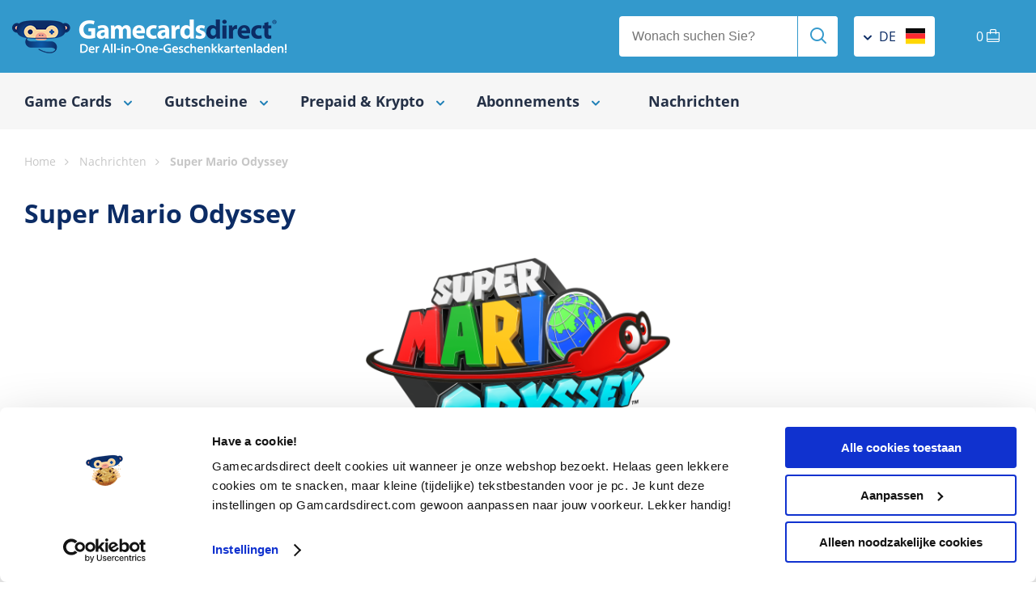

--- FILE ---
content_type: text/html; charset=utf-8
request_url: https://gamecardsdirect.com/de-de/nachrichten/super-mario-odyssey/
body_size: 9715
content:


<!DOCTYPE html>
<html  lang="de" >
<head id="ctl00_mainHeader"><meta charset="utf-8" /><meta name="google-site-verification" content="xEtBi2tlLUr0-Z2MTQH2nUKU9Z1Y_iDfWTvLN8o7i-4" /><meta name="facebook-domain-verification" content="5niy5pka29l0d0w6t438zhis6zahse" /><title>
	Super Mario Odyssey - Gamecardsdirect
</title>
	<script>delete window.ontouchstart;</script>
	<!-- Start Convert Experiments code. -->
    <script type="text/javascript">
    if (document.readyState === "loading") {
        // Loading isn't finished yet, use DOMContentLoaded event.
        document.addEventListener("DOMContentLoaded", () => { GetConvertData(); });
    } else {
        // Loading is already finished, immediately initialize.
        GetConvertData();
    }

    function GetConvertData() {
        // Setup variables for Convert Experiments.
        var _conv_page_type = getPageType();
        var _conv_category_id = getCategoryData("id");
        var _conv_category_name = getCategoryData("name");
        var _conv_product_sku = getProductData("sku");
        var _conv_product_name = getProductData("name");
        var _conv_product_price = getProductData("price");
        var _conv_customer_id = "";
        console.log("Convert Experiments", {
            _conv_page_type: _conv_page_type,
            _conv_category_id: _conv_category_id,
            _conv_category_name: _conv_category_name,
            _conv_product_sku: _conv_product_sku,
            _conv_product_name: _conv_product_name,
            _conv_product_price: _conv_product_price,
            _conv_customer_id: _conv_customer_id
        });

        // Load the script, it needs to be loaded AFTER all variables are set.
        const convertScript = document.createElement('script');
        convertScript.src = "//cdn-4.convertexperiments.com/v1/js/10041206-10048851.js";
        convertScript.type = 'text/javascript';
        document.body.appendChild(convertScript);

        function getPageType() {
            const pageType = document.body.dataset.pageType;
            if (pageType !== "Dynamic") {
                return pageType;
            }

            const contentTypeElement = document.querySelector("div[data-content-type]");
            if (!contentTypeElement || !contentTypeElement.dataset.contentType) {
                return "Unknown";
            }

            return contentTypeElement.dataset.contentType;
        }

        function getCategoryData(key) {
            const contentTypeElement = document.querySelector("div[data-content-type]");
            const contentType = !contentTypeElement ? "" : contentTypeElement.dataset.contentType || "";
            if (contentType.toLowerCase() !== "category") {
                return "";
            }

            switch (key) {
                case "id": {
                    const headerElement = document.querySelector("header");
                    return !headerElement ? "" : headerElement.dataset.pageName || "";
                }
                case "name": {
                    const titleElement = document.querySelector(".title h1");
                    return !titleElement ? "" : titleElement.innerText || "";
                }
                default: {
                    console.warn("getCategoryData - Unknown key: ", key);
                    return "";
                }
            }
        }

        function getProductData(key) {
            const contentTypeElement = document.querySelector("div[data-content-type]");
            const contentType = !contentTypeElement ? "" : contentTypeElement.dataset.contentType || "";
            if (contentType.toLowerCase() !== "product") {
                return "";
            }

            switch (key) {
                case "sku": {
                    const productBuyButton = document.querySelector("button.productBuyButton");
                    return !productBuyButton ? "" : productBuyButton.dataset.sku || "";
                }
                case "name": {
                    const productTitleElement = document.querySelector(".productHeader h1");
                    return !productTitleElement ? "" : productTitleElement.innerText || "";
                }
                case "price": {
                    const productPriceElement = document.querySelector(".productPrice");
                    return !productPriceElement ? "" : productPriceElement.getAttribute("content") || "";
                }
                default: {
                    console.warn("getProductData - Unknown key: ", key);
                    return "";
                }
            }
        }
    }
    </script>
    <!-- End Convert Experiments code. -->
<script src="https://cdn.trackjs.com/agent/v3/latest/t.js" defer="defer" async="async"></script><script defer="defer">window.TrackJS && TrackJS.install({ token: "717d211840374b239216578587bafc9f", enabled: Math.random() <= 0.10 });</script><!--dataLayer-->
<script>
dataLayer = (typeof dataLayer !== 'undefined') ? dataLayer : [];
</script>
<!--END dataLayer--> 

<!-- Google Tag Manager -->
<script>(function(w,d,s,l,i){w[l]=w[l]||[];w[l].push({'gtm.start':
new Date().getTime(),event:'gtm.js'});var f=d.getElementsByTagName(s)[0],
j=d.createElement(s),dl=l!='dataLayer'?'&l='+l:'';j.async=true;j.src=
'//www.googletagmanager.com/gtm.js?id='+i+dl;f.parentNode.insertBefore(j,f);
})(window,document,'script','dataLayer','GTM-5BHNLD7');</script>
<!-- End Google Tag Manager -->
<meta name="viewport" content="height=device-height,width=device-width,initial-scale=1.0,maximum-scale=5.0" /><script src="https://www.google.com/recaptcha/api.js?render=6LfbYuMUAAAAAHS9I22Ipa1s5aJITSXJeM9v7Hfo" type="text/javascript" defer="defer"></script><script src="/scripts/juicejavascriptlibrary/assets/html5sql-0-9-2.js?av=1014000050" type="text/javascript" defer="defer"></script><script src="/scripts/juicejavascriptlibrary/jjl-core-1.1.29.min.js?av=1014000050" type="text/javascript" defer="defer"></script><meta property="og:image" /><meta property="og:title" /><link href="/css/jcl_general.css?c=20240402101143&amp;pageref=https%3a%2f%2fgamecardsdirect.com%2fde-de%2fnachrichten%2fsuper-mario-odyssey%2f" type="text/css" rel="stylesheet" /><link href="/css/jclcss_1539_18_17_23_24_77_78_94.css?c=02042024095546" type="text/css" rel="stylesheet" /><script src="/scripts/jcl_general.js?c=20221212101731&amp;pageref=https%3a%2f%2fgamecardsdirect.com%2fde-de%2fnachrichten%2fsuper-mario-odyssey%2f" type="text/javascript" defer="defer"></script><script src="/scripts/jcljs_4011.js?c=21072021123539" type="text/javascript" defer="defer"></script><link href="https://gamecardsdirect.com/nl-nl/nieuws/super-mario-odyssey/" rel="alternate" hreflang="nl-NL" /><link href="https://gamecardsdirect.com/fr-fr/nouvelles/super-mario-odyssey/" rel="alternate" hreflang="fr-FR" /><link href="https://gamecardsdirect.com/be-fr/nouvelles/super-mario-odyssey/" rel="alternate" hreflang="fr-BE" /><link href="https://gamecardsdirect.com/be-nl/nieuws/super-mario-odyssey/" rel="alternate" hreflang="nl-BE" /><link href="https://gamecardsdirect.com/at-de/nachrichten/super-mario-odyssey/" rel="alternate" hreflang="de-AT" /><link href="https://gamecardsdirect.com/de-de/nachrichten/super-mario-odyssey/" rel="alternate" hreflang="de-DE" /><link href="https://gamecardsdirect.com/de-en/news/super-mario-odyssey/" rel="alternate" hreflang="en-DE" /><link href="https://gamecardsdirect.com/news/super-mario-odyssey/" rel="alternate" hreflang="en-GB" /><link href="https://gamecardsdirect.com/nl-en/news/super-mario-odyssey/" rel="alternate" hreflang="en-NL" /><link href="https://gamecardsdirect.com/nl-en/news/super-mario-odyssey/" rel="alternate" hreflang="x-default" /><link href="https://gamecardsdirect.com/us-us/news/super-mario-odyssey/" rel="alternate" hreflang="en-US" /></head>
<body data-page-type="NewsDetail" data-google-re-captcha-v3-site-key="6LfbYuMUAAAAAHS9I22Ipa1s5aJITSXJeM9v7Hfo" itemscope itemtype="http://schema.org/WebSite" data-GoAnUseEnhancedEcommerce="false">
    <script type="text/javascript">
    var _user_id = ""; // Set to the user's ID, username, or email address, or empty string if not yet known.
    var _session_id = "5pthcp4co40jy3kizeraju2w"; // Set to a unique session ID for the visitor's current browsing session.

    
    var _sift = window._sift = window._sift || [];
    _sift.push(["_setAccount", "4807b581d7"]);
    _sift.push(["_setUserId", _user_id]);
    _sift.push(["_setSessionId", _session_id]);
    _sift.push(["_trackPageview"]);

    (function() {
        function ls() {
            var e = document.createElement("script");
            e.src = "https://cdn.sift.com/s.js";
            document.body.appendChild(e);
        }
        if (window.attachEvent) {
            window.attachEvent("onload", ls);
        } else {
            window.addEventListener("load", ls, false);
        }
    })();
    
    </script>
    <noscript><iframe src="//www.googletagmanager.com/ns.html?id=GTM-5BHNLD7"height="0" width="0" style="display:none;visibility:hidden"></iframe></noscript><!-- CustomerId: 1781 -->
    <meta id="organization-onlineBusiness-description" content="Gamecardsdirect ist ein Webshop für alle Ihre digitalen Gutscheine mit schneller Lieferung und Service, wir verstehen, was Sie wollen. Wir bieten verschiedene Arten von Gutscheinen an, von Gamecards bis zu Geschenkgutscheinen, mit denen Sie einkaufen können. Kaufen Sie sie für sich selbst oder verschenken Sie sie an jemanden." /><header data-page-name="nachrichten" data-current-country="de" data-current-language="de"> <section itemprop="seller" itemscope="" itemtype="http://schema.org/Organization" class="header"> <meta itemprop="name" content="Gamecards Direct" /> <div class="wrapper"> <a itemprop="logo" href="/de-de/" class="logo" title="Gamecards Direct"> <img src="/img/gamecardsdirect_logo_de.png" alt="Gamecards Direct" class="desktop" width="340" height="57" itemprop="logo" /><img src="https://gamecardsdirect.com/img/gamecards-direct.svg" alt="Gamecards Direct" class="mobile" width="250" height="31" itemprop="logo" /></a> <div class="headerContainer"> <div class="form search"> <label> <input type="text" placeholder="Wonach suchen Sie?" /> <button class="send" aria-label="Send"><em class="icon-search"></em></button> </label> </div> <!-- Country and language choice --> <div class="lang" data-countryid="167" data-language="de" data-languagecode="/de-de"> <div class="dropArea"> <div class="dropBtn"><em class="icon-chevron"></em> de <img class="flag vAlign" src="https://gamecardsdirect.com/img/flags/flag-de.svg" alt="Lang de" /></div> <div class="langSelector"> <div class="block"> <!--Dropdown for country choice --> <strong>Land</strong>
<select name="sitecountry" id="siteCountry" class="sitesetting"><option value="nl" data-standardlanguage="nl" data-countrycode="nl">Nederland</option><option value="uk" data-standardlanguage="en" data-countrycode="uk">United Kingdom</option><option value="be" data-standardlanguage="nl" data-countrycode="be">België | La Belgique</option><option value="fr" data-standardlanguage="fr" data-countrycode="fr">La France</option><option value="us" data-standardlanguage="us" data-countrycode="us">United States</option><option value="de" data-standardlanguage="de" data-countrycode="de"selected>Deutschland</option><option value="at" data-standardlanguage="de" data-countrycode="at">Österreich</option></select> <strong>Sprache</strong> <select name="sitelanguage" id="siteLanguage" class="sitesetting"> </select> <!-- Webpage for info --> <p>Ihre <strong>L&auml;nderwahl </strong>stellt sicher, dass die richtigen <strong>Produkte </strong>und <strong>Zahlungsmethoden </strong>angezeigt werden. Bitte stellen Sie sicher, dass Ihre L&auml;nderauswahl mit dem Land des Kontos <strong>&uuml;bereinstimmt</strong>, auf dem Sie das Produkt einl&ouml;sen m&ouml;chten.</p> <button type="submit" class="btn orange btnCountryLangChoice"> <span class="normal">Bestätigen</span> <em class="icon-arrow-right"></em> <span class="busy">Beschäftigt</span> <span class="spinner"> <span class="bounce1"></span> <span class="bounce2"></span> <span class="bounce3"></span> </span> </button> </div> </div> <div class="closeArea"></div> </div> </div> <!-- Shoppingcart basket --> <a href="/de-de/checkout/" class="cart headerBasket">     <span>0</span> <em class="icon-shopping-bag amountProducts"></em> </a> <label class="mobileMenuBtn" for="mobileMenu"> <span class="vAlign cAlign"></span> </label> </div> </div> </section> <nav> <div class="wrapper"> <div class="col col-12"> <!-- Main menu --> <div style='display:block; visibility:hidden' ></div>
<div class="mainMenu" data-languagecode="/de-de"><div class="mainItem"><a href="/de-de/game-cards/" title="Game Cards"><div class="menuBtn">Game Cards <em class="icon-chevron"></em></div></a>

<div class="megaMenu">
    
    
<div class="menuList selected2">
<a href="/de-de/game-cards/game-guthaben/" title="Game Guthaben"><h4>Game Guthaben</h4></a>
   <ul><li><em class="icon-chevron"></em> <a href="/de-de/blizzard-entertainment-gutscheine/" title="Blizzard Entertainment">Blizzard Entertainment</a></li><li><em class="icon-chevron"></em> <a href="/de-de/ea-geschenkkarte/" title="EA">EA</a></li><li><em class="icon-chevron"></em> <a href="/de-de/epic-geschenkkarten/" title="Epic">Epic</a></li><li><em class="icon-chevron"></em> <a href="/de-de/league-of-legends-karten/" title="League of Legends">League of Legends</a></li><li><em class="icon-chevron"></em> <a href="/de-de/nintendo-eshop-cards/" title="Nintendo">Nintendo</a></li><li><em class="icon-chevron"></em> <a href="/de-de/roblox-spielkarten/" title="Roblox">Roblox</a></li><li><em class="icon-chevron"></em> <a href="/de-de/playstation-network-cards/" title="PlayStation">PlayStation</a></li><li><em class="icon-chevron"></em> <a href="/de-de/runescape-runecoins/" title="RuneScape">RuneScape</a></li><li><em class="icon-chevron"></em> <a href="/de-de/steam-gutscheine/" title="Steam">Steam</a></li><li><em class="icon-chevron"></em> <a href="/de-de/xbox-gutscheine/" title="Xbox">Xbox</a></li></ul>
</div><div class="menuList selected2">
<a href="/de-de/game-cards/dlc/" title="DLC"><h4>DLC</h4></a>
   <ul><li><em class="icon-chevron"></em> <a href="/de-de/nintendo-dlc/" title="Nintendo">Nintendo</a></li><li><em class="icon-chevron"></em> <a href="/de-de/pc-dlc/" title="PC">PC</a></li><li><em class="icon-chevron"></em> <a href="/de-de/xbox-dlc/" title="Xbox">Xbox</a></li></ul>
</div><div class="menuList selected2">
<a href="/de-de/game-cards/game-keys/" title="Game-keys"><h4>Game-keys</h4></a>
   <ul><li><em class="icon-chevron"></em> <a href="/de-de/nintendo-spiele/" title="Nintendo">Nintendo</a></li><li><em class="icon-chevron"></em> <a href="/de-de/pc-keys/" title="PC">PC</a></li><li><em class="icon-chevron"></em> <a href="/de-de/xbox-keys/" title="Xbox">Xbox</a></li><li><em class="icon-chevron"></em> <a href="/de-de/nintendo-switch-2-spiele/" title="Nintendo Switch 2">Nintendo Switch 2</a></li></ul>
</div><div class="menuList selected2">
<a href="/de-de/game-cards/in-game-credits/" title="In-game credits"><h4>In-game credits</h4></a>
   <ul><li><em class="icon-chevron"></em> <a href="/de-de/ac-shadows-helix/" title="Assassin’s Creed Shadows Helix">Assassin’s Creed Shadows Helix</a></li><li><em class="icon-chevron"></em> <a href="/de-de/avatar-frontiers-of-pandora-marken/" title="Avatar: Frontiers of Pandora Marken">Avatar: Frontiers of Pandora Marken</a></li><li><em class="icon-chevron"></em> <a href="/de-de/battlefield-coins/" title="Battlefield Coins">Battlefield Coins</a></li><li><em class="icon-chevron"></em> <a href="/de-de/call-of-duty-points/" title="Call of Duty Points">Call of Duty Points</a></li><li><em class="icon-chevron"></em> <a href="/de-de/diablo-iv-platin/" title="Diablo IV Platin">Diablo IV Platin</a></li><li><em class="icon-chevron"></em> <a href="/de-de/ea-sports-fc26-points/" title="EA Sports FC26 Points">EA Sports FC26 Points</a></li><li><em class="icon-chevron"></em> <a href="/de-de/ea-sports-fc25-points/" title="EA Sports FC25 Points">EA Sports FC25 Points</a></li><li><em class="icon-chevron"></em> <a href="/de-de/ea-sports-fc24-points/" title="EA Sports FC24 Points">EA Sports FC24 Points</a></li><li><em class="icon-chevron"></em> <a href="/de-de/simverse-munzen/" title="Flight Simulator Simverse-Münzen">Flight Simulator Simverse-Münzen</a></li><li><em class="icon-chevron"></em> <a href="/de-de/free-fire-diamonds/" title="Free Fire Diamonds">Free Fire Diamonds</a></li><li><em class="icon-chevron"></em> <a href="/de-de/gta-online-cash-cards/" title="GTA Online: Cash Cards">GTA Online: Cash Cards</a></li><li><em class="icon-chevron"></em> <a href="/de-de/guild-wars-gems/" title="Guild Wars Gems">Guild Wars Gems</a></li><li><em class="icon-chevron"></em> <a href="/de-de/halo-infinite-credits/" title="Halo Infinite Credits">Halo Infinite Credits</a></li><li><em class="icon-chevron"></em> <a href="/de-de/kirby-clash-juwelenapfel/" title="Kirby Clash Juwelenäpfel">Kirby Clash Juwelenäpfel</a></li><li><em class="icon-chevron"></em> <a href="/de-de/minecraft-minecoins/" title="Minecraft Minecoins">Minecraft Minecoins</a></li><li><em class="icon-chevron"></em> <a href="/de-de/ncoins/" title="Ncoins">Ncoins</a></li><li><em class="icon-chevron"></em> <a href="/de-de/overwatch-2-munzen/" title="Overwatch 2 Münzen">Overwatch 2 Münzen</a></li><li><em class="icon-chevron"></em> <a href="/de-de/pubg-mobile-uc/" title="PUBG Mobile UC">PUBG Mobile UC</a></li><li><em class="icon-chevron"></em> <a href="/de-de/rainbow-siege-r6-credits/" title="Rainbow Siege R6 Credits">Rainbow Siege R6 Credits</a></li><li><em class="icon-chevron"></em> <a href="/de-de/riot-points/" title="Riot Points">Riot Points</a></li><li><em class="icon-chevron"></em> <a href="/de-de/sea-of-thieves-coin-packs/" title="Sea of Thieves Coin Packs">Sea of Thieves Coin Packs</a></li><li><em class="icon-chevron"></em> <a href="/de-de/skate-sv-dollar/" title="Skate SV Dollar">Skate SV Dollar</a></li><li><em class="icon-chevron"></em> <a href="/de-de/skull-and-bones-gold/" title="Skull and Bones Gold">Skull and Bones Gold</a></li><li><em class="icon-chevron"></em> <a href="/de-de/wwe-2k24-virtual-currency/" title="WWE 2K24 Virtual Currency">WWE 2K24 Virtual Currency</a></li></ul>
</div></div>

</div>

<div class="mainItem"><a href="/de-de/gutscheine/" title="Gutscheine"><div class="menuBtn">Gutscheine <em class="icon-chevron"></em></div></a>

<div class="megaMenu">
    
    
<div class="menuList selected2">
<a href="/de-de/gutscheine/shopping/" title="Shopping"><h4>Shopping</h4></a>
   <ul><li><em class="icon-chevron"></em> <a href="/de-de/amazon-gutscheine/" title="Amazon">Amazon</a></li><li><em class="icon-chevron"></em> <a href="/de-de/ikea-geschenkkarten/" title="IKEA">IKEA</a></li><li><em class="icon-chevron"></em> <a href="/de-de/mango-gutscheine/" title="Mango">Mango</a></li><li><em class="icon-chevron"></em> <a href="/de-de/mediamarkt-gutscheine/" title="Mediamarkt">Mediamarkt</a></li><li><em class="icon-chevron"></em> <a href="/de-de/primark-digitale-gutscheinkarte/" title="Primark">Primark</a></li><li><em class="icon-chevron"></em> <a href="/de-de/zalando-gutscheine/" title="Zalando">Zalando</a></li></ul>
</div><div class="menuList selected2">
<a href="/de-de/gutscheine/essen-trinken/" title="Essen & Trinken"><h4>Essen & Trinken</h4></a>
   <ul><li><em class="icon-chevron"></em> <a href="/de-de/uber-eats/" title="Uber Eats">Uber Eats</a></li><li><em class="icon-chevron"></em> <a href="/de-de/lieferando-geschenkkarte/" title="Lieferando Geschenkkarte">Lieferando Geschenkkarte</a></li></ul>
</div><div class="menuList selected2">
<a href="/de-de/gutscheine/hinausgehen/" title="Hinausgehen"><h4>Hinausgehen</h4></a>
   <ul><li><em class="icon-chevron"></em> <a href="/de-de/airbnb/" title="Airbnb">Airbnb</a></li><li><em class="icon-chevron"></em> <a href="/de-de/blablabus/" title="BlablaBus">BlablaBus</a></li><li><em class="icon-chevron"></em> <a href="/de-de/uber-ride/" title="Uber Ride">Uber Ride</a></li></ul>
</div><div class="menuList selected2">
<a href="/de-de/gutscheine/windows/" title="Windows"><h4>Windows</h4></a>
   <ul><li><em class="icon-chevron"></em> <a href="/de-de/windows-gutscheine/" title="Windows Gutscheine">Windows Gutscheine</a></li></ul>
</div><div class="menuList selected2">
<a href="/de-de/gutscheine/android/" title="Android"><h4>Android</h4></a>
   <ul><li><em class="icon-chevron"></em> <a href="/de-de/google-play-gutscheincode/" title="Google Play Gutscheincode">Google Play Gutscheincode</a></li></ul>
</div><div class="menuList selected2">
<a href="/de-de/gutscheine/apple/" title="Apple"><h4>Apple</h4></a>
   <ul><li><em class="icon-chevron"></em> <a href="/de-de/apple-gift-cards/" title="Apple Gift Cards">Apple Gift Cards</a></li></ul>
</div><div class="menuList selected2">
<a href="/de-de/gutscheine/amerikanische-gutscheine/" title="Amerikanische Gutscheine"><h4>Amerikanische Gutscheine</h4></a>
   <ul><li><em class="icon-chevron"></em> <a href="/de-de/amazon-gift-cards-us/" title="Amazon Gift Cards US">Amazon Gift Cards US</a></li><li><em class="icon-chevron"></em> <a href="/de-de/apple-giftcards-us/" title="Apple Gift Cards US">Apple Gift Cards US</a></li><li><em class="icon-chevron"></em> <a href="/de-de/steam-gift-cards-us/" title="Steam Gift Cards US">Steam Gift Cards US</a></li></ul>
</div></div>

</div>

<div class="mainItem"><a href="/de-de/prepaid-krypto/" title="Prepaid & Krypto"><div class="menuBtn">Prepaid & Krypto <em class="icon-chevron"></em></div></a>

<div class="megaMenu">
    
    
<div class="menuList selected2">
<a href="/de-de/prepaid-krypto/prepaid-credits/" title="Prepaid credits"><h4>Prepaid credits</h4></a>
   <ul><li><em class="icon-chevron"></em> <a href="/de-de/aircash/" title="Aircash">Aircash</a></li><li><em class="icon-chevron"></em> <a href="/de-de/cashlib/" title="CASHlib">CASHlib</a></li><li><em class="icon-chevron"></em> <a href="/de-de/flexepin/" title="Flexepin">Flexepin</a></li><li><em class="icon-chevron"></em> <a href="/de-de/jetoncash/" title="JetonCash">JetonCash</a></li><li><em class="icon-chevron"></em> <a href="/de-de/mint/" title="Mint">Mint</a></li><li><em class="icon-chevron"></em> <a href="/de-de/muchbetter-gutscheine/" title="MuchBetter">MuchBetter</a></li><li><em class="icon-chevron"></em> <a href="/de-de/neosurf-karten/" title="Neosurf">Neosurf</a></li><li><em class="icon-chevron"></em> <a href="/de-de/paysafecard/" title="paysafecard">paysafecard</a></li><li><em class="icon-chevron"></em> <a href="/de-de/pcs-mastercard/" title="PCS Mastercard">PCS Mastercard</a></li><li><em class="icon-chevron"></em> <a href="/de-de/rewarble/" title="Rewarble">Rewarble</a></li><li><em class="icon-chevron"></em> <a href="/de-de/transcash/" title="TransCash">TransCash</a></li><li><em class="icon-chevron"></em> <a href="/de-de/toneo-first/" title="Toneo First">Toneo First</a></li><li><em class="icon-chevron"></em> <a href="/de-de/bitsa-voucher/" title="BITSA">BITSA</a></li></ul>
</div><div class="menuList selected2">
<a href="/de-de/prepaid-krypto/kryptowahrung/" title="Kryptowährung"><h4>Kryptowährung</h4></a>
   <ul><li><em class="icon-chevron"></em> <a href="/de-de/azteco-bitcoin-voucher/" title="Azteco Bitcoin Voucher">Azteco Bitcoin Voucher</a></li><li><em class="icon-chevron"></em> <a href="/de-de/binance-gutscheine/" title="Binance">Binance</a></li><li><em class="icon-chevron"></em> <a href="/de-de/bitjeton/" title="BitJeton">BitJeton</a></li><li><em class="icon-chevron"></em> <a href="/de-de/bitnovo/" title="Bitnovo">Bitnovo</a></li><li><em class="icon-chevron"></em> <a href="/de-de/crypto-voucher/" title="Crypto Voucher">Crypto Voucher</a></li><li><em class="icon-chevron"></em> <a href="/de-de/giftme-crypto/" title="Gift Me Crypto">Gift Me Crypto</a></li></ul>
</div></div>

</div>

<div class="mainItem"><a href="/de-de/abonnements/" title="Abonnements"><div class="menuBtn">Abonnements <em class="icon-chevron"></em></div></a>

<div class="megaMenu">
    
    
<div class="menuList selected2">
<a href="/de-de/abonnements/playstation/" title="PlayStation"><h4>PlayStation</h4></a>
   <ul><li><em class="icon-chevron"></em> <a href="/de-de/playstation-plus/" title="PlayStation Plus">PlayStation Plus</a></li></ul>
</div><div class="menuList selected2">
<a href="/de-de/abonnements/xbox/" title="Xbox"><h4>Xbox</h4></a>
   <ul><li><em class="icon-chevron"></em> <a href="/de-de/xbox-game-pass/" title="Xbox Game Pass">Xbox Game Pass</a></li><li><em class="icon-chevron"></em> <a href="/de-de/just-dance-plus-xbox/" title="Just Dance Plus">Just Dance Plus</a></li></ul>
</div><div class="menuList selected2">
<a href="/de-de/abonnements/nintendo/" title="Nintendo"><h4>Nintendo</h4></a>
   <ul><li><em class="icon-chevron"></em> <a href="/de-de/nintendo-switch-online/" title="Nintendo Switch Online">Nintendo Switch Online</a></li></ul>
</div><div class="menuList selected2">
<a href="/de-de/abonnements/musik-und-tv/" title="Musik und TV"><h4>Musik und TV</h4></a>
   <ul><li><em class="icon-chevron"></em> <a href="/de-de/crunchyroll/" title="Crunchyroll Premium">Crunchyroll Premium</a></li><li><em class="icon-chevron"></em> <a href="/de-de/netflix/" title="Netflix">Netflix</a></li><li><em class="icon-chevron"></em> <a href="/de-de/spotify-premium/" title="Spotify Premium">Spotify Premium</a></li><li><em class="icon-chevron"></em> <a href="/de-de/twitch/" title="Twitch">Twitch</a></li><li><em class="icon-chevron"></em> <a href="/de-de/tiktok/" title="Tiktok">Tiktok</a></li></ul>
</div><div class="menuList selected2">
<a href="/de-de/abonnements/pc/" title="PC"><h4>PC</h4></a>
   <ul><li><em class="icon-chevron"></em> <a href="/de-de/final-fantasy-spielzeitkarten/" title="Final Fantasy Spielzeitkarten">Final Fantasy Spielzeitkarten</a></li><li><em class="icon-chevron"></em> <a href="/de-de/pc-game-pass/" title="PC Game Pass">PC Game Pass</a></li><li><em class="icon-chevron"></em> <a href="/de-de/runescape-mitgliedschaft/" title="RuneScape Mitgliedschaft">RuneScape Mitgliedschaft</a></li><li><em class="icon-chevron"></em> <a href="/de-de/utomik/" title="Utomik">Utomik</a></li><li><em class="icon-chevron"></em> <a href="/de-de/world-of-warcraft-spielzeitkarten/" title="World of Warcraft Spielzeitkarten">World of Warcraft Spielzeitkarten</a></li></ul>
</div></div>

</div>

<div class="mainItem">  <a href="/de-de/nachrichten/" class="menuBtn">Nachrichten</a></div>


</ul>
</div>
</div>
<div class="mmOverlay"></div>
</div> </div> </div> </nav></header><main>  <section class="breadcrumbs">
    <div class="wrapper">
        <div class="col col-12 col-12m">
            <a href="/" title="Home">Home</a> <a href="/de-de/nachrichten/" title="Nachrichten">Nachrichten</a> Super Mario Odyssey</div>
    </div>
</section> <!-- Nieuws item --> <section>
    <div class="wrapper">
        <div class="col col-12 col-12m">
            <h1>Super Mario Odyssey</h1>
        </div>                                                                                                             
    </div>
</section>

<section class="newsitem">
    <div class="wrapper">
        <div class="row">
            <div class="col col-12 col-12m nieuwsContent">
                <div class="row">
	<div class="col col-4 col-12t col-12m">&nbsp;&nbsp;</div>
	<div class="col col-4 col-12t col-12m">
		<img src="https://gamecardsdirect.com/content/image/Super%20Mario%20Odyssey/Super_Mario_Odyssey_Logo.png" alt="">
	</div>
    <div class="col col-4 col-12t col-12m">&nbsp;&nbsp;</div>
</div>
<div class="row" style="text-align: justify;">
	<div class="col col-12 col-12m nieuwsTopText">
In Super Mario Odyssey for the Nintendo Switch you can once again play as Mario, one of video gaming's most beloved and iconic characters. This time around Mario makes a trip around the world, and he goes further than the borderlines of Mushroom Kingdom; in this game Mario will also travel to the world of men for the first time, and thus Mario's new epic adventure is bigger than life itself. Curious? Play this game on your Nintendo Switch console.
	</div>
</div>
<div class="row" style="text-align: justify;">
	<div class="col col-7 col-12t col-12m" style="text-align: justify;">
        <h2>The plot</h2>
This time you play as Mario in a beautiful detailed 3D environment, and you will make a trip around the world in order to block king Bowser's plans to marry princess Peach. In previous editions of the Super Mario franchise you collected coins, but this time you will gather moons, in order to put them in your air ship as fuel. The different world that are included in Super Mario Odyssey are instant classics and already deserve a place in gaming history. <br></div>
	<div class="col col-5 col-12t col-12m" style="text-align: center;"><img src="https://gamecardsdirect.com/content/image/super-mario-odyssey-wedding-en.png" alt=""></div>
</div>
<div class="row" style="text-align: justify;">
	<div class="col col-12 col-12t col-12m" style="text-align: justify;">Just like Super Mario 64 and Super Mario Sunshine the game will unfold in a 3D sandbox, which means that you can finish the game on your own pace and that you do not need to follow a beaten path. In Super Mario Odyssey you can use Mario's plumber hat as a weapon, among other features you can execute by using Mario's hat. The gameplay becomes more inventive and funnier because of this, because Mario's hat has a will of its own.
	</div>
</div>

<div class="row" style="text-align: justify;">
	<div class="col col-6 col-12t col-12m">
		<img src="https://gamecardsdirect.com/content/image/Super%20Mario%20Odyssey/TnEkGgY1uVwp9h8SXP-foQcimvCgxQj5.jpg" alt="">
	</div>
	<div class="col col-6 col-12t col-12m">
		<img src="https://gamecardsdirect.com/content/image/Super%20Mario%20Odyssey/jgypnkDAssKA65RPT1Harshndfqn0j_Z.jpg" alt="">
	</div>
</div>
<div class="row" style="text-align: justify;">
	<div class="col col-12 col-12m" style="text-align: justify;">
		<h2>A whole new world to explore</h2>
        <ul class="arrows">
<li>Discover great 3D kingdoms and other places, and unravel all the mysteries and surprises in Super Mario Odyssey. Change outfits to conquer all places you travel to, and collect moons to fuel your air ship. The humor that we know from previous Super Mario games is back and better than ever. In soms levels you can even play as pixel-Mario, how cool is that?!
</li>
<li>Mario's plumber cap, named Cappy, has a will of his own, but when used correctly you can put Cappy to good use, and you can even use him as a weapon by throwing it to enemies as a frisbee.
</li>
<li>Make sure that princess Peach does not get married to king Bowser in this new, yet already epic, adventure that is Super Mario Odyssey. 
</li>
<li>You can also make use of Amiibo in Super Mario Odyssey. You can get extra outfits and some extra-special help from allies when  you use an Amiibo in this game.
</li></ul>
	</div>

	<div class="col col-12 col-12m nieuwsVideo" style="text-align: justify;">
		<iframe width="100%" height="315" src="https://www.youtube.com/embed/wGQHQc_3ycE?rel=0&showinfo=0" frameborder="0" allow="autoplay; encrypted-media" allowfullscreen="" tabindex="0"></iframe>
	</div>
    <em>Source: Nintendo</em><br><br>
</div>
                <div class="row">
                    <div class="col col-12 col-12m">
                        <a onclick="window.history.back();" class="btn terug"><em class="icon-arrow-right"></em> Zurück zum Übersicht</a>
                    </div>
                </div>
            </div>
        </div>
    </div>
</section> <!-- Nieuws item --> <section class="products"> <div class="wrapper"> <h2>Sofort bestellen</h2> </div> <div class="wrapper">  </div> </section> </main><footer> <section class="footer"> <div class="wrapper"> <div class="row"> <div class="col col-4 col-6t col-12m"> <div class="footerBlock"> <input type="checkbox" name="footerTabs" id="klantenservice" style="" /> <!-- Klanten service --> <label class="heading" for="klantenservice">Kundenservice</label>
<div class="toggle">
    <ul>
		<li><a href="/de-de/p/uber-uns/" title="Über Gamecardsdirect" tabindex="0">&Uuml;ber Gamecardsdirect</a></li>
        <li><a href="/de-de/p/kontaktdaten/" title="Kontaktdaten" tabindex="0">Kontaktdaten</a></li>
        <li><a href="/de-de/p/faq/" title="Häufig gestellte Fragen" tabindex="0">H&auml;ufig gestellte Fragen</a></li>
         <li><a href="/de-de/p/handbuecher/" title="Handbücher" tabindex="0">Handb&uuml;cher</a></li>
        <li><a href="/de-de/p/allgemeine-geschaftsbedingungen/" title="Allgemeine Geschäftsbedingungen" tabindex="0">Allgemeine Gesch&auml;ftsbedingungen</a></li>
               <li><a href="/de-de/p/datenschutzerklarung/" title="Datenschutzerklärung" tabindex="0">Datenschutzerkl&auml;rung</a></li>
        <li><a href="/de-de/p/cookie-richtlinie/" title="Cookie-Richtlinie" tabindex="0">Cookie-Richtlinie</a></li>
        <li><a href="/de-de/p/zahlungsmoglichkeiten/" title="Zahlungsmöglichkeiten" tabindex="0">Zahlungsm&ouml;glichkeiten</a></li>
    </ul>
</div> </div> </div> <div class="col col-4 col-6t col-12m"> <div class="footerBlock"> <input type="checkbox" name="footerTabs" id="contact" /> <!-- Contact --> <label class="heading" for="contact">Kontakt</label>
<div class="toggle">
    <p>Gamecardsdirect B.V.<br>
        Beersdalweg 93<br>
        6412 PE Heerlen<br>die Niederlande</p>
    <p><a href="/cdn-cgi/l/email-protection#2c45424a436c4b4d41494f4d5e485f48455e494f58024f4341" title="info@gamecardsdirect.com"><span class="__cf_email__" data-cfemail="8fe6e1e9e0cfe8eee2eaeceefdebfcebe6fdeaecfba1ece0e2">[email&#160;protected]</span></a><br>
<a href="tel:0031850477536" title="+31 (0)85-0477536">+31 (0)85-0477536</a><br><em>English only!</em></p>
    </div> </div> </div> <div class="col col-4 col-6t col-12m"> <div class="footerBlock"> <input type="checkbox" name="footerTabs" id="social" style="" /> <!-- Social media --> <label class="heading" for="social">Social media</label>
<div class="toggle">
    <ul>
        <li><a href="https://www.facebook.com/gamecardsdirect.nl/" target="_blank" title="Gamecardsdirect Facebook"><em class="icon-facebook"></em> Facebook</a></li>
        <!-- <li><a href="https://plus.google.com/106176995991614997713" target="_blank" title="Gamecardsdirect Google+"><em class="icon-google"></em> Google+</a></li>-->
                <li><a href="https://www.linkedin.com/company/online-gamecard-diensten-b.v." target="_blank" title="Gamecardsdirect LinkedIn"><em class="icon-linkedin"></em> LinkedIn</a></li>
        <li><a href="http://instagram.com/_u/gamecardsdirect/" target="_blank" title="Gamecardsdirect Instagram"><em class="icon-instagram"></em> Instagram</a></li>
        <li><a href="https://www.youtube.com/channel/UCSk4H5Fs_3OvhYun9mUOVQw" target="_blank" title="Gamecardsdirect YouTube"><em class="icon-youtube"></em> YouTube</a></li>
        <!-- <li><a href="#" title="Gamecards Direct Steam"><em class="icon-steam"></em> Steam</a></li> -->
    </ul>
</div> </div> </div> </div> </div> </section> <section class="subFooter"> <!-- PaymentMethods --> <!-- HTML kon niet worden gevonden. Ongeldige pageid.--> </section> <section class="checkoutFooter"> <!-- HTML kon niet worden gevonden. Ongeldige pageid.--> </section></footer> <!-- MOBILE MENU --><input type="checkbox" id="mobileMenu" style="" /><div class="mobileMenu"> <div class="mobHeader"> Menu <label for="mobileMenu" class="mbtn"> <span class="vAlign cAlign"></span> </label> </div> <div class="subHeader"> <input type="checkbox" id="mob-lang-menu" /> <a href="/de-de/basket/" class="cart">    
	<span>0</span>
    <em class="icon-shopping-bag amountProducts"></em>
</a> <!-- Country and language choice --> <div class="lang" data-countryid="167" data-languagecode="/de-de"> <div class="dropArea"> <label class="langBtn" for="mob-lang-menu"><em class="icon-chevron"></em> de <img class="flag vAlign" src="https://gamecardsdirect.com/img/flags/flag-de.svg" alt="Lang de" /></label> <div class="langSelector"> <div class="block"> <!--Dropdown for country choice --> <strong>Land</strong>
<select name="sitecountry" id="siteCountry" class="sitesetting"><option value="nl" data-standardlanguage="nl" data-countrycode="nl">Nederland</option><option value="uk" data-standardlanguage="en" data-countrycode="uk">United Kingdom</option><option value="be" data-standardlanguage="nl" data-countrycode="be">België | La Belgique</option><option value="fr" data-standardlanguage="fr" data-countrycode="fr">La France</option><option value="us" data-standardlanguage="us" data-countrycode="us">United States</option><option value="de" data-standardlanguage="de" data-countrycode="de"selected>Deutschland</option><option value="at" data-standardlanguage="de" data-countrycode="at">Österreich</option></select> <strong>Sprache</strong> <select name="sitelanguage" id="siteLanguageMobile" class="sitesetting"></select> <!-- Webpage for info --> <p>Ihre <strong>L&auml;nderwahl </strong>stellt sicher, dass die richtigen <strong>Produkte </strong>und <strong>Zahlungsmethoden </strong>angezeigt werden. Bitte stellen Sie sicher, dass Ihre L&auml;nderauswahl mit dem Land des Kontos <strong>&uuml;bereinstimmt</strong>, auf dem Sie das Produkt einl&ouml;sen m&ouml;chten.</p> <button type="submit" id="mobileConfirmLangChoice" class="btn orange btnCountryLangChoice">Bestätigen <em class="icon-arrow-right"></em></button> </div> </div> </div> </div> <div class="overlay"></div> </div> <div class="menuContainer"> <div class="mainMenu" data-languagecode="/de-de"><div class="mainItem"><label class="menuBtn" for="menu-4799">Game Cards <em class="icon-chevron"></em></label>
<input type="checkbox" id="menu-4799"><div class="megaSubMenu">
    <div class="menuList"><a href="/de-de/game-cards/game-guthaben/" title="Game Guthaben"><h4>Game Guthaben</h4></a><ul><li><em class="icon-chevron"></em> <a href="/de-de/blizzard-entertainment-gutscheine/" title="Blizzard Entertainment">Blizzard Entertainment</a></li><li><em class="icon-chevron"></em> <a href="/de-de/ea-geschenkkarte/" title="EA">EA</a></li><li><em class="icon-chevron"></em> <a href="/de-de/epic-geschenkkarten/" title="Epic">Epic</a></li><li><em class="icon-chevron"></em> <a href="/de-de/league-of-legends-karten/" title="League of Legends">League of Legends</a></li><li><em class="icon-chevron"></em> <a href="/de-de/nintendo-eshop-cards/" title="Nintendo">Nintendo</a></li><li><em class="icon-chevron"></em> <a href="/de-de/roblox-spielkarten/" title="Roblox">Roblox</a></li><li><em class="icon-chevron"></em> <a href="/de-de/playstation-network-cards/" title="PlayStation">PlayStation</a></li><li><em class="icon-chevron"></em> <a href="/de-de/runescape-runecoins/" title="RuneScape">RuneScape</a></li><li><em class="icon-chevron"></em> <a href="/de-de/steam-gutscheine/" title="Steam">Steam</a></li><li><em class="icon-chevron"></em> <a href="/de-de/xbox-gutscheine/" title="Xbox">Xbox</a></li></ul>	</div>
</div><div class="megaSubMenu">
    <div class="menuList"><a href="/de-de/game-cards/dlc/" title="DLC"><h4>DLC</h4></a><ul><li><em class="icon-chevron"></em> <a href="/de-de/nintendo-dlc/" title="Nintendo">Nintendo</a></li><li><em class="icon-chevron"></em> <a href="/de-de/pc-dlc/" title="PC">PC</a></li><li><em class="icon-chevron"></em> <a href="/de-de/xbox-dlc/" title="Xbox">Xbox</a></li></ul>	</div>
</div><div class="megaSubMenu">
    <div class="menuList"><a href="/de-de/game-cards/game-keys/" title="Game-keys"><h4>Game-keys</h4></a><ul><li><em class="icon-chevron"></em> <a href="/de-de/nintendo-spiele/" title="Nintendo">Nintendo</a></li><li><em class="icon-chevron"></em> <a href="/de-de/pc-keys/" title="PC">PC</a></li><li><em class="icon-chevron"></em> <a href="/de-de/xbox-keys/" title="Xbox">Xbox</a></li><li><em class="icon-chevron"></em> <a href="/de-de/nintendo-switch-2-spiele/" title="Nintendo Switch 2">Nintendo Switch 2</a></li></ul>	</div>
</div><div class="megaSubMenu">
    <div class="menuList"><a href="/de-de/game-cards/in-game-credits/" title="In-game credits"><h4>In-game credits</h4></a><ul><li><em class="icon-chevron"></em> <a href="/de-de/ac-shadows-helix/" title="Assassin’s Creed Shadows Helix">Assassin’s Creed Shadows Helix</a></li><li><em class="icon-chevron"></em> <a href="/de-de/avatar-frontiers-of-pandora-marken/" title="Avatar: Frontiers of Pandora Marken">Avatar: Frontiers of Pandora Marken</a></li><li><em class="icon-chevron"></em> <a href="/de-de/battlefield-coins/" title="Battlefield Coins">Battlefield Coins</a></li><li><em class="icon-chevron"></em> <a href="/de-de/call-of-duty-points/" title="Call of Duty Points">Call of Duty Points</a></li><li><em class="icon-chevron"></em> <a href="/de-de/diablo-iv-platin/" title="Diablo IV Platin">Diablo IV Platin</a></li><li><em class="icon-chevron"></em> <a href="/de-de/ea-sports-fc26-points/" title="EA Sports FC26 Points">EA Sports FC26 Points</a></li><li><em class="icon-chevron"></em> <a href="/de-de/ea-sports-fc25-points/" title="EA Sports FC25 Points">EA Sports FC25 Points</a></li><li><em class="icon-chevron"></em> <a href="/de-de/ea-sports-fc24-points/" title="EA Sports FC24 Points">EA Sports FC24 Points</a></li><li><em class="icon-chevron"></em> <a href="/de-de/simverse-munzen/" title="Flight Simulator Simverse-Münzen">Flight Simulator Simverse-Münzen</a></li><li><em class="icon-chevron"></em> <a href="/de-de/free-fire-diamonds/" title="Free Fire Diamonds">Free Fire Diamonds</a></li><li><em class="icon-chevron"></em> <a href="/de-de/gta-online-cash-cards/" title="GTA Online: Cash Cards">GTA Online: Cash Cards</a></li><li><em class="icon-chevron"></em> <a href="/de-de/guild-wars-gems/" title="Guild Wars Gems">Guild Wars Gems</a></li><li><em class="icon-chevron"></em> <a href="/de-de/halo-infinite-credits/" title="Halo Infinite Credits">Halo Infinite Credits</a></li><li><em class="icon-chevron"></em> <a href="/de-de/kirby-clash-juwelenapfel/" title="Kirby Clash Juwelenäpfel">Kirby Clash Juwelenäpfel</a></li><li><em class="icon-chevron"></em> <a href="/de-de/minecraft-minecoins/" title="Minecraft Minecoins">Minecraft Minecoins</a></li><li><em class="icon-chevron"></em> <a href="/de-de/ncoins/" title="Ncoins">Ncoins</a></li><li><em class="icon-chevron"></em> <a href="/de-de/overwatch-2-munzen/" title="Overwatch 2 Münzen">Overwatch 2 Münzen</a></li><li><em class="icon-chevron"></em> <a href="/de-de/pubg-mobile-uc/" title="PUBG Mobile UC">PUBG Mobile UC</a></li><li><em class="icon-chevron"></em> <a href="/de-de/rainbow-siege-r6-credits/" title="Rainbow Siege R6 Credits">Rainbow Siege R6 Credits</a></li><li><em class="icon-chevron"></em> <a href="/de-de/riot-points/" title="Riot Points">Riot Points</a></li><li><em class="icon-chevron"></em> <a href="/de-de/sea-of-thieves-coin-packs/" title="Sea of Thieves Coin Packs">Sea of Thieves Coin Packs</a></li><li><em class="icon-chevron"></em> <a href="/de-de/skate-sv-dollar/" title="Skate SV Dollar">Skate SV Dollar</a></li><li><em class="icon-chevron"></em> <a href="/de-de/skull-and-bones-gold/" title="Skull and Bones Gold">Skull and Bones Gold</a></li><li><em class="icon-chevron"></em> <a href="/de-de/wwe-2k24-virtual-currency/" title="WWE 2K24 Virtual Currency">WWE 2K24 Virtual Currency</a></li></ul>	</div>
</div></div><div class="mainItem"><label class="menuBtn" for="menu-1339">Gutscheine <em class="icon-chevron"></em></label>
<input type="checkbox" id="menu-1339"><div class="megaSubMenu">
    <div class="menuList"><a href="/de-de/gutscheine/shopping/" title="Shopping"><h4>Shopping</h4></a><ul><li><em class="icon-chevron"></em> <a href="/de-de/amazon-gutscheine/" title="Amazon">Amazon</a></li><li><em class="icon-chevron"></em> <a href="/de-de/ikea-geschenkkarten/" title="IKEA">IKEA</a></li><li><em class="icon-chevron"></em> <a href="/de-de/mango-gutscheine/" title="Mango">Mango</a></li><li><em class="icon-chevron"></em> <a href="/de-de/mediamarkt-gutscheine/" title="Mediamarkt">Mediamarkt</a></li><li><em class="icon-chevron"></em> <a href="/de-de/primark-digitale-gutscheinkarte/" title="Primark">Primark</a></li><li><em class="icon-chevron"></em> <a href="/de-de/zalando-gutscheine/" title="Zalando">Zalando</a></li></ul>	</div>
</div><div class="megaSubMenu">
    <div class="menuList"><a href="/de-de/gutscheine/essen-trinken/" title="Essen & Trinken"><h4>Essen & Trinken</h4></a><ul><li><em class="icon-chevron"></em> <a href="/de-de/uber-eats/" title="Uber Eats">Uber Eats</a></li><li><em class="icon-chevron"></em> <a href="/de-de/lieferando-geschenkkarte/" title="Lieferando Geschenkkarte">Lieferando Geschenkkarte</a></li></ul>	</div>
</div><div class="megaSubMenu">
    <div class="menuList"><a href="/de-de/gutscheine/hinausgehen/" title="Hinausgehen"><h4>Hinausgehen</h4></a><ul><li><em class="icon-chevron"></em> <a href="/de-de/airbnb/" title="Airbnb">Airbnb</a></li><li><em class="icon-chevron"></em> <a href="/de-de/blablabus/" title="BlablaBus">BlablaBus</a></li><li><em class="icon-chevron"></em> <a href="/de-de/uber-ride/" title="Uber Ride">Uber Ride</a></li></ul>	</div>
</div><div class="megaSubMenu">
    <div class="menuList"><a href="/de-de/gutscheine/windows/" title="Windows"><h4>Windows</h4></a><ul><li><em class="icon-chevron"></em> <a href="/de-de/windows-gutscheine/" title="Windows Gutscheine">Windows Gutscheine</a></li></ul>	</div>
</div><div class="megaSubMenu">
    <div class="menuList"><a href="/de-de/gutscheine/android/" title="Android"><h4>Android</h4></a><ul><li><em class="icon-chevron"></em> <a href="/de-de/google-play-gutscheincode/" title="Google Play Gutscheincode">Google Play Gutscheincode</a></li></ul>	</div>
</div><div class="megaSubMenu">
    <div class="menuList"><a href="/de-de/gutscheine/apple/" title="Apple"><h4>Apple</h4></a><ul><li><em class="icon-chevron"></em> <a href="/de-de/apple-gift-cards/" title="Apple Gift Cards">Apple Gift Cards</a></li></ul>	</div>
</div><div class="megaSubMenu">
    <div class="menuList"><a href="/de-de/gutscheine/amerikanische-gutscheine/" title="Amerikanische Gutscheine"><h4>Amerikanische Gutscheine</h4></a><ul><li><em class="icon-chevron"></em> <a href="/de-de/amazon-gift-cards-us/" title="Amazon Gift Cards US">Amazon Gift Cards US</a></li><li><em class="icon-chevron"></em> <a href="/de-de/apple-giftcards-us/" title="Apple Gift Cards US">Apple Gift Cards US</a></li><li><em class="icon-chevron"></em> <a href="/de-de/steam-gift-cards-us/" title="Steam Gift Cards US">Steam Gift Cards US</a></li></ul>	</div>
</div></div><div class="mainItem"><label class="menuBtn" for="menu-4778">Prepaid & Krypto <em class="icon-chevron"></em></label>
<input type="checkbox" id="menu-4778"><div class="megaSubMenu">
    <div class="menuList"><a href="/de-de/prepaid-krypto/prepaid-credits/" title="Prepaid credits"><h4>Prepaid credits</h4></a><ul><li><em class="icon-chevron"></em> <a href="/de-de/aircash/" title="Aircash">Aircash</a></li><li><em class="icon-chevron"></em> <a href="/de-de/cashlib/" title="CASHlib">CASHlib</a></li><li><em class="icon-chevron"></em> <a href="/de-de/flexepin/" title="Flexepin">Flexepin</a></li><li><em class="icon-chevron"></em> <a href="/de-de/jetoncash/" title="JetonCash">JetonCash</a></li><li><em class="icon-chevron"></em> <a href="/de-de/mint/" title="Mint">Mint</a></li><li><em class="icon-chevron"></em> <a href="/de-de/muchbetter-gutscheine/" title="MuchBetter">MuchBetter</a></li><li><em class="icon-chevron"></em> <a href="/de-de/neosurf-karten/" title="Neosurf">Neosurf</a></li><li><em class="icon-chevron"></em> <a href="/de-de/paysafecard/" title="paysafecard">paysafecard</a></li><li><em class="icon-chevron"></em> <a href="/de-de/pcs-mastercard/" title="PCS Mastercard">PCS Mastercard</a></li><li><em class="icon-chevron"></em> <a href="/de-de/rewarble/" title="Rewarble">Rewarble</a></li><li><em class="icon-chevron"></em> <a href="/de-de/transcash/" title="TransCash">TransCash</a></li><li><em class="icon-chevron"></em> <a href="/de-de/toneo-first/" title="Toneo First">Toneo First</a></li><li><em class="icon-chevron"></em> <a href="/de-de/bitsa-voucher/" title="BITSA">BITSA</a></li></ul>	</div>
</div><div class="megaSubMenu">
    <div class="menuList"><a href="/de-de/prepaid-krypto/kryptowahrung/" title="Kryptowährung"><h4>Kryptowährung</h4></a><ul><li><em class="icon-chevron"></em> <a href="/de-de/azteco-bitcoin-voucher/" title="Azteco Bitcoin Voucher">Azteco Bitcoin Voucher</a></li><li><em class="icon-chevron"></em> <a href="/de-de/binance-gutscheine/" title="Binance">Binance</a></li><li><em class="icon-chevron"></em> <a href="/de-de/bitjeton/" title="BitJeton">BitJeton</a></li><li><em class="icon-chevron"></em> <a href="/de-de/bitnovo/" title="Bitnovo">Bitnovo</a></li><li><em class="icon-chevron"></em> <a href="/de-de/crypto-voucher/" title="Crypto Voucher">Crypto Voucher</a></li><li><em class="icon-chevron"></em> <a href="/de-de/giftme-crypto/" title="Gift Me Crypto">Gift Me Crypto</a></li></ul>	</div>
</div></div><div class="mainItem"><label class="menuBtn" for="menu-1298">Abonnements <em class="icon-chevron"></em></label>
<input type="checkbox" id="menu-1298"><div class="megaSubMenu">
    <div class="menuList"><a href="/de-de/abonnements/playstation/" title="PlayStation"><h4>PlayStation</h4></a><ul><li><em class="icon-chevron"></em> <a href="/de-de/playstation-plus/" title="PlayStation Plus">PlayStation Plus</a></li></ul>	</div>
</div><div class="megaSubMenu">
    <div class="menuList"><a href="/de-de/abonnements/xbox/" title="Xbox"><h4>Xbox</h4></a><ul><li><em class="icon-chevron"></em> <a href="/de-de/xbox-game-pass/" title="Xbox Game Pass">Xbox Game Pass</a></li><li><em class="icon-chevron"></em> <a href="/de-de/just-dance-plus-xbox/" title="Just Dance Plus">Just Dance Plus</a></li></ul>	</div>
</div><div class="megaSubMenu">
    <div class="menuList"><a href="/de-de/abonnements/nintendo/" title="Nintendo"><h4>Nintendo</h4></a><ul><li><em class="icon-chevron"></em> <a href="/de-de/nintendo-switch-online/" title="Nintendo Switch Online">Nintendo Switch Online</a></li></ul>	</div>
</div><div class="megaSubMenu">
    <div class="menuList"><a href="/de-de/abonnements/musik-und-tv/" title="Musik und TV"><h4>Musik und TV</h4></a><ul><li><em class="icon-chevron"></em> <a href="/de-de/crunchyroll/" title="Crunchyroll Premium">Crunchyroll Premium</a></li><li><em class="icon-chevron"></em> <a href="/de-de/netflix/" title="Netflix">Netflix</a></li><li><em class="icon-chevron"></em> <a href="/de-de/spotify-premium/" title="Spotify Premium">Spotify Premium</a></li><li><em class="icon-chevron"></em> <a href="/de-de/twitch/" title="Twitch">Twitch</a></li><li><em class="icon-chevron"></em> <a href="/de-de/tiktok/" title="Tiktok">Tiktok</a></li></ul>	</div>
</div><div class="megaSubMenu">
    <div class="menuList"><a href="/de-de/abonnements/pc/" title="PC"><h4>PC</h4></a><ul><li><em class="icon-chevron"></em> <a href="/de-de/final-fantasy-spielzeitkarten/" title="Final Fantasy Spielzeitkarten">Final Fantasy Spielzeitkarten</a></li><li><em class="icon-chevron"></em> <a href="/de-de/pc-game-pass/" title="PC Game Pass">PC Game Pass</a></li><li><em class="icon-chevron"></em> <a href="/de-de/runescape-mitgliedschaft/" title="RuneScape Mitgliedschaft">RuneScape Mitgliedschaft</a></li><li><em class="icon-chevron"></em> <a href="/de-de/utomik/" title="Utomik">Utomik</a></li><li><em class="icon-chevron"></em> <a href="/de-de/world-of-warcraft-spielzeitkarten/" title="World of Warcraft Spielzeitkarten">World of Warcraft Spielzeitkarten</a></li></ul>	</div>
</div></div><div class="mainItem"><a href="/de-de/nachrichten/" class="menuBtn">Nachrichten</a></div></div> </div></div>
    <script data-cfasync="false" src="/cdn-cgi/scripts/5c5dd728/cloudflare-static/email-decode.min.js"></script><script>(function(a,b){var c=a.createElement("script");c.src="//search.wiser.nl/scripts/quicksearch/wisersearch.min.js?wsd=VhyhVwhMFt7J777lh-iP9sxKrn3r0NPE-pWbTp0RefCbT-APCZMHXtM%2BtP7FCr65QR8vtTYIMQEAxRBH%2BQ29mGeXnMMVCdP-DT8myCAVQvSziKniSerHBVG0ZcGwzn1OuhWfL6jH-N4ieFFWnMwl1zz1YTeDf9QKnDEzlBrbwuPGSrYMYoXq8y0t&v="+new Date().getTime();c.async=true;a.body.appendChild(c)}(document,location));</script>
	<div id="ctl00_jclFooter"><script src="/scripts/jcl_general_body.js?c=20230502115421&amp;pageref=https%3a%2f%2fgamecardsdirect.com%2fde-de%2fnachrichten%2fsuper-mario-odyssey%2f" type="text/javascript" defer="defer"></script><script src="/scripts/jcljs_body_1540_51.js?c=20112023170159" type="text/javascript" defer="defer"></script></div>
<script defer src="https://static.cloudflareinsights.com/beacon.min.js/vcd15cbe7772f49c399c6a5babf22c1241717689176015" integrity="sha512-ZpsOmlRQV6y907TI0dKBHq9Md29nnaEIPlkf84rnaERnq6zvWvPUqr2ft8M1aS28oN72PdrCzSjY4U6VaAw1EQ==" data-cf-beacon='{"version":"2024.11.0","token":"412c617fb4254934bf43de9f9d308484","server_timing":{"name":{"cfCacheStatus":true,"cfEdge":true,"cfExtPri":true,"cfL4":true,"cfOrigin":true,"cfSpeedBrain":true},"location_startswith":null}}' crossorigin="anonymous"></script>
</body>
</html>

--- FILE ---
content_type: text/html; charset=utf-8
request_url: https://www.google.com/recaptcha/api2/anchor?ar=1&k=6LfbYuMUAAAAAHS9I22Ipa1s5aJITSXJeM9v7Hfo&co=aHR0cHM6Ly9nYW1lY2FyZHNkaXJlY3QuY29tOjQ0Mw..&hl=en&v=PoyoqOPhxBO7pBk68S4YbpHZ&size=invisible&anchor-ms=20000&execute-ms=30000&cb=gqdzlxicadin
body_size: 48528
content:
<!DOCTYPE HTML><html dir="ltr" lang="en"><head><meta http-equiv="Content-Type" content="text/html; charset=UTF-8">
<meta http-equiv="X-UA-Compatible" content="IE=edge">
<title>reCAPTCHA</title>
<style type="text/css">
/* cyrillic-ext */
@font-face {
  font-family: 'Roboto';
  font-style: normal;
  font-weight: 400;
  font-stretch: 100%;
  src: url(//fonts.gstatic.com/s/roboto/v48/KFO7CnqEu92Fr1ME7kSn66aGLdTylUAMa3GUBHMdazTgWw.woff2) format('woff2');
  unicode-range: U+0460-052F, U+1C80-1C8A, U+20B4, U+2DE0-2DFF, U+A640-A69F, U+FE2E-FE2F;
}
/* cyrillic */
@font-face {
  font-family: 'Roboto';
  font-style: normal;
  font-weight: 400;
  font-stretch: 100%;
  src: url(//fonts.gstatic.com/s/roboto/v48/KFO7CnqEu92Fr1ME7kSn66aGLdTylUAMa3iUBHMdazTgWw.woff2) format('woff2');
  unicode-range: U+0301, U+0400-045F, U+0490-0491, U+04B0-04B1, U+2116;
}
/* greek-ext */
@font-face {
  font-family: 'Roboto';
  font-style: normal;
  font-weight: 400;
  font-stretch: 100%;
  src: url(//fonts.gstatic.com/s/roboto/v48/KFO7CnqEu92Fr1ME7kSn66aGLdTylUAMa3CUBHMdazTgWw.woff2) format('woff2');
  unicode-range: U+1F00-1FFF;
}
/* greek */
@font-face {
  font-family: 'Roboto';
  font-style: normal;
  font-weight: 400;
  font-stretch: 100%;
  src: url(//fonts.gstatic.com/s/roboto/v48/KFO7CnqEu92Fr1ME7kSn66aGLdTylUAMa3-UBHMdazTgWw.woff2) format('woff2');
  unicode-range: U+0370-0377, U+037A-037F, U+0384-038A, U+038C, U+038E-03A1, U+03A3-03FF;
}
/* math */
@font-face {
  font-family: 'Roboto';
  font-style: normal;
  font-weight: 400;
  font-stretch: 100%;
  src: url(//fonts.gstatic.com/s/roboto/v48/KFO7CnqEu92Fr1ME7kSn66aGLdTylUAMawCUBHMdazTgWw.woff2) format('woff2');
  unicode-range: U+0302-0303, U+0305, U+0307-0308, U+0310, U+0312, U+0315, U+031A, U+0326-0327, U+032C, U+032F-0330, U+0332-0333, U+0338, U+033A, U+0346, U+034D, U+0391-03A1, U+03A3-03A9, U+03B1-03C9, U+03D1, U+03D5-03D6, U+03F0-03F1, U+03F4-03F5, U+2016-2017, U+2034-2038, U+203C, U+2040, U+2043, U+2047, U+2050, U+2057, U+205F, U+2070-2071, U+2074-208E, U+2090-209C, U+20D0-20DC, U+20E1, U+20E5-20EF, U+2100-2112, U+2114-2115, U+2117-2121, U+2123-214F, U+2190, U+2192, U+2194-21AE, U+21B0-21E5, U+21F1-21F2, U+21F4-2211, U+2213-2214, U+2216-22FF, U+2308-230B, U+2310, U+2319, U+231C-2321, U+2336-237A, U+237C, U+2395, U+239B-23B7, U+23D0, U+23DC-23E1, U+2474-2475, U+25AF, U+25B3, U+25B7, U+25BD, U+25C1, U+25CA, U+25CC, U+25FB, U+266D-266F, U+27C0-27FF, U+2900-2AFF, U+2B0E-2B11, U+2B30-2B4C, U+2BFE, U+3030, U+FF5B, U+FF5D, U+1D400-1D7FF, U+1EE00-1EEFF;
}
/* symbols */
@font-face {
  font-family: 'Roboto';
  font-style: normal;
  font-weight: 400;
  font-stretch: 100%;
  src: url(//fonts.gstatic.com/s/roboto/v48/KFO7CnqEu92Fr1ME7kSn66aGLdTylUAMaxKUBHMdazTgWw.woff2) format('woff2');
  unicode-range: U+0001-000C, U+000E-001F, U+007F-009F, U+20DD-20E0, U+20E2-20E4, U+2150-218F, U+2190, U+2192, U+2194-2199, U+21AF, U+21E6-21F0, U+21F3, U+2218-2219, U+2299, U+22C4-22C6, U+2300-243F, U+2440-244A, U+2460-24FF, U+25A0-27BF, U+2800-28FF, U+2921-2922, U+2981, U+29BF, U+29EB, U+2B00-2BFF, U+4DC0-4DFF, U+FFF9-FFFB, U+10140-1018E, U+10190-1019C, U+101A0, U+101D0-101FD, U+102E0-102FB, U+10E60-10E7E, U+1D2C0-1D2D3, U+1D2E0-1D37F, U+1F000-1F0FF, U+1F100-1F1AD, U+1F1E6-1F1FF, U+1F30D-1F30F, U+1F315, U+1F31C, U+1F31E, U+1F320-1F32C, U+1F336, U+1F378, U+1F37D, U+1F382, U+1F393-1F39F, U+1F3A7-1F3A8, U+1F3AC-1F3AF, U+1F3C2, U+1F3C4-1F3C6, U+1F3CA-1F3CE, U+1F3D4-1F3E0, U+1F3ED, U+1F3F1-1F3F3, U+1F3F5-1F3F7, U+1F408, U+1F415, U+1F41F, U+1F426, U+1F43F, U+1F441-1F442, U+1F444, U+1F446-1F449, U+1F44C-1F44E, U+1F453, U+1F46A, U+1F47D, U+1F4A3, U+1F4B0, U+1F4B3, U+1F4B9, U+1F4BB, U+1F4BF, U+1F4C8-1F4CB, U+1F4D6, U+1F4DA, U+1F4DF, U+1F4E3-1F4E6, U+1F4EA-1F4ED, U+1F4F7, U+1F4F9-1F4FB, U+1F4FD-1F4FE, U+1F503, U+1F507-1F50B, U+1F50D, U+1F512-1F513, U+1F53E-1F54A, U+1F54F-1F5FA, U+1F610, U+1F650-1F67F, U+1F687, U+1F68D, U+1F691, U+1F694, U+1F698, U+1F6AD, U+1F6B2, U+1F6B9-1F6BA, U+1F6BC, U+1F6C6-1F6CF, U+1F6D3-1F6D7, U+1F6E0-1F6EA, U+1F6F0-1F6F3, U+1F6F7-1F6FC, U+1F700-1F7FF, U+1F800-1F80B, U+1F810-1F847, U+1F850-1F859, U+1F860-1F887, U+1F890-1F8AD, U+1F8B0-1F8BB, U+1F8C0-1F8C1, U+1F900-1F90B, U+1F93B, U+1F946, U+1F984, U+1F996, U+1F9E9, U+1FA00-1FA6F, U+1FA70-1FA7C, U+1FA80-1FA89, U+1FA8F-1FAC6, U+1FACE-1FADC, U+1FADF-1FAE9, U+1FAF0-1FAF8, U+1FB00-1FBFF;
}
/* vietnamese */
@font-face {
  font-family: 'Roboto';
  font-style: normal;
  font-weight: 400;
  font-stretch: 100%;
  src: url(//fonts.gstatic.com/s/roboto/v48/KFO7CnqEu92Fr1ME7kSn66aGLdTylUAMa3OUBHMdazTgWw.woff2) format('woff2');
  unicode-range: U+0102-0103, U+0110-0111, U+0128-0129, U+0168-0169, U+01A0-01A1, U+01AF-01B0, U+0300-0301, U+0303-0304, U+0308-0309, U+0323, U+0329, U+1EA0-1EF9, U+20AB;
}
/* latin-ext */
@font-face {
  font-family: 'Roboto';
  font-style: normal;
  font-weight: 400;
  font-stretch: 100%;
  src: url(//fonts.gstatic.com/s/roboto/v48/KFO7CnqEu92Fr1ME7kSn66aGLdTylUAMa3KUBHMdazTgWw.woff2) format('woff2');
  unicode-range: U+0100-02BA, U+02BD-02C5, U+02C7-02CC, U+02CE-02D7, U+02DD-02FF, U+0304, U+0308, U+0329, U+1D00-1DBF, U+1E00-1E9F, U+1EF2-1EFF, U+2020, U+20A0-20AB, U+20AD-20C0, U+2113, U+2C60-2C7F, U+A720-A7FF;
}
/* latin */
@font-face {
  font-family: 'Roboto';
  font-style: normal;
  font-weight: 400;
  font-stretch: 100%;
  src: url(//fonts.gstatic.com/s/roboto/v48/KFO7CnqEu92Fr1ME7kSn66aGLdTylUAMa3yUBHMdazQ.woff2) format('woff2');
  unicode-range: U+0000-00FF, U+0131, U+0152-0153, U+02BB-02BC, U+02C6, U+02DA, U+02DC, U+0304, U+0308, U+0329, U+2000-206F, U+20AC, U+2122, U+2191, U+2193, U+2212, U+2215, U+FEFF, U+FFFD;
}
/* cyrillic-ext */
@font-face {
  font-family: 'Roboto';
  font-style: normal;
  font-weight: 500;
  font-stretch: 100%;
  src: url(//fonts.gstatic.com/s/roboto/v48/KFO7CnqEu92Fr1ME7kSn66aGLdTylUAMa3GUBHMdazTgWw.woff2) format('woff2');
  unicode-range: U+0460-052F, U+1C80-1C8A, U+20B4, U+2DE0-2DFF, U+A640-A69F, U+FE2E-FE2F;
}
/* cyrillic */
@font-face {
  font-family: 'Roboto';
  font-style: normal;
  font-weight: 500;
  font-stretch: 100%;
  src: url(//fonts.gstatic.com/s/roboto/v48/KFO7CnqEu92Fr1ME7kSn66aGLdTylUAMa3iUBHMdazTgWw.woff2) format('woff2');
  unicode-range: U+0301, U+0400-045F, U+0490-0491, U+04B0-04B1, U+2116;
}
/* greek-ext */
@font-face {
  font-family: 'Roboto';
  font-style: normal;
  font-weight: 500;
  font-stretch: 100%;
  src: url(//fonts.gstatic.com/s/roboto/v48/KFO7CnqEu92Fr1ME7kSn66aGLdTylUAMa3CUBHMdazTgWw.woff2) format('woff2');
  unicode-range: U+1F00-1FFF;
}
/* greek */
@font-face {
  font-family: 'Roboto';
  font-style: normal;
  font-weight: 500;
  font-stretch: 100%;
  src: url(//fonts.gstatic.com/s/roboto/v48/KFO7CnqEu92Fr1ME7kSn66aGLdTylUAMa3-UBHMdazTgWw.woff2) format('woff2');
  unicode-range: U+0370-0377, U+037A-037F, U+0384-038A, U+038C, U+038E-03A1, U+03A3-03FF;
}
/* math */
@font-face {
  font-family: 'Roboto';
  font-style: normal;
  font-weight: 500;
  font-stretch: 100%;
  src: url(//fonts.gstatic.com/s/roboto/v48/KFO7CnqEu92Fr1ME7kSn66aGLdTylUAMawCUBHMdazTgWw.woff2) format('woff2');
  unicode-range: U+0302-0303, U+0305, U+0307-0308, U+0310, U+0312, U+0315, U+031A, U+0326-0327, U+032C, U+032F-0330, U+0332-0333, U+0338, U+033A, U+0346, U+034D, U+0391-03A1, U+03A3-03A9, U+03B1-03C9, U+03D1, U+03D5-03D6, U+03F0-03F1, U+03F4-03F5, U+2016-2017, U+2034-2038, U+203C, U+2040, U+2043, U+2047, U+2050, U+2057, U+205F, U+2070-2071, U+2074-208E, U+2090-209C, U+20D0-20DC, U+20E1, U+20E5-20EF, U+2100-2112, U+2114-2115, U+2117-2121, U+2123-214F, U+2190, U+2192, U+2194-21AE, U+21B0-21E5, U+21F1-21F2, U+21F4-2211, U+2213-2214, U+2216-22FF, U+2308-230B, U+2310, U+2319, U+231C-2321, U+2336-237A, U+237C, U+2395, U+239B-23B7, U+23D0, U+23DC-23E1, U+2474-2475, U+25AF, U+25B3, U+25B7, U+25BD, U+25C1, U+25CA, U+25CC, U+25FB, U+266D-266F, U+27C0-27FF, U+2900-2AFF, U+2B0E-2B11, U+2B30-2B4C, U+2BFE, U+3030, U+FF5B, U+FF5D, U+1D400-1D7FF, U+1EE00-1EEFF;
}
/* symbols */
@font-face {
  font-family: 'Roboto';
  font-style: normal;
  font-weight: 500;
  font-stretch: 100%;
  src: url(//fonts.gstatic.com/s/roboto/v48/KFO7CnqEu92Fr1ME7kSn66aGLdTylUAMaxKUBHMdazTgWw.woff2) format('woff2');
  unicode-range: U+0001-000C, U+000E-001F, U+007F-009F, U+20DD-20E0, U+20E2-20E4, U+2150-218F, U+2190, U+2192, U+2194-2199, U+21AF, U+21E6-21F0, U+21F3, U+2218-2219, U+2299, U+22C4-22C6, U+2300-243F, U+2440-244A, U+2460-24FF, U+25A0-27BF, U+2800-28FF, U+2921-2922, U+2981, U+29BF, U+29EB, U+2B00-2BFF, U+4DC0-4DFF, U+FFF9-FFFB, U+10140-1018E, U+10190-1019C, U+101A0, U+101D0-101FD, U+102E0-102FB, U+10E60-10E7E, U+1D2C0-1D2D3, U+1D2E0-1D37F, U+1F000-1F0FF, U+1F100-1F1AD, U+1F1E6-1F1FF, U+1F30D-1F30F, U+1F315, U+1F31C, U+1F31E, U+1F320-1F32C, U+1F336, U+1F378, U+1F37D, U+1F382, U+1F393-1F39F, U+1F3A7-1F3A8, U+1F3AC-1F3AF, U+1F3C2, U+1F3C4-1F3C6, U+1F3CA-1F3CE, U+1F3D4-1F3E0, U+1F3ED, U+1F3F1-1F3F3, U+1F3F5-1F3F7, U+1F408, U+1F415, U+1F41F, U+1F426, U+1F43F, U+1F441-1F442, U+1F444, U+1F446-1F449, U+1F44C-1F44E, U+1F453, U+1F46A, U+1F47D, U+1F4A3, U+1F4B0, U+1F4B3, U+1F4B9, U+1F4BB, U+1F4BF, U+1F4C8-1F4CB, U+1F4D6, U+1F4DA, U+1F4DF, U+1F4E3-1F4E6, U+1F4EA-1F4ED, U+1F4F7, U+1F4F9-1F4FB, U+1F4FD-1F4FE, U+1F503, U+1F507-1F50B, U+1F50D, U+1F512-1F513, U+1F53E-1F54A, U+1F54F-1F5FA, U+1F610, U+1F650-1F67F, U+1F687, U+1F68D, U+1F691, U+1F694, U+1F698, U+1F6AD, U+1F6B2, U+1F6B9-1F6BA, U+1F6BC, U+1F6C6-1F6CF, U+1F6D3-1F6D7, U+1F6E0-1F6EA, U+1F6F0-1F6F3, U+1F6F7-1F6FC, U+1F700-1F7FF, U+1F800-1F80B, U+1F810-1F847, U+1F850-1F859, U+1F860-1F887, U+1F890-1F8AD, U+1F8B0-1F8BB, U+1F8C0-1F8C1, U+1F900-1F90B, U+1F93B, U+1F946, U+1F984, U+1F996, U+1F9E9, U+1FA00-1FA6F, U+1FA70-1FA7C, U+1FA80-1FA89, U+1FA8F-1FAC6, U+1FACE-1FADC, U+1FADF-1FAE9, U+1FAF0-1FAF8, U+1FB00-1FBFF;
}
/* vietnamese */
@font-face {
  font-family: 'Roboto';
  font-style: normal;
  font-weight: 500;
  font-stretch: 100%;
  src: url(//fonts.gstatic.com/s/roboto/v48/KFO7CnqEu92Fr1ME7kSn66aGLdTylUAMa3OUBHMdazTgWw.woff2) format('woff2');
  unicode-range: U+0102-0103, U+0110-0111, U+0128-0129, U+0168-0169, U+01A0-01A1, U+01AF-01B0, U+0300-0301, U+0303-0304, U+0308-0309, U+0323, U+0329, U+1EA0-1EF9, U+20AB;
}
/* latin-ext */
@font-face {
  font-family: 'Roboto';
  font-style: normal;
  font-weight: 500;
  font-stretch: 100%;
  src: url(//fonts.gstatic.com/s/roboto/v48/KFO7CnqEu92Fr1ME7kSn66aGLdTylUAMa3KUBHMdazTgWw.woff2) format('woff2');
  unicode-range: U+0100-02BA, U+02BD-02C5, U+02C7-02CC, U+02CE-02D7, U+02DD-02FF, U+0304, U+0308, U+0329, U+1D00-1DBF, U+1E00-1E9F, U+1EF2-1EFF, U+2020, U+20A0-20AB, U+20AD-20C0, U+2113, U+2C60-2C7F, U+A720-A7FF;
}
/* latin */
@font-face {
  font-family: 'Roboto';
  font-style: normal;
  font-weight: 500;
  font-stretch: 100%;
  src: url(//fonts.gstatic.com/s/roboto/v48/KFO7CnqEu92Fr1ME7kSn66aGLdTylUAMa3yUBHMdazQ.woff2) format('woff2');
  unicode-range: U+0000-00FF, U+0131, U+0152-0153, U+02BB-02BC, U+02C6, U+02DA, U+02DC, U+0304, U+0308, U+0329, U+2000-206F, U+20AC, U+2122, U+2191, U+2193, U+2212, U+2215, U+FEFF, U+FFFD;
}
/* cyrillic-ext */
@font-face {
  font-family: 'Roboto';
  font-style: normal;
  font-weight: 900;
  font-stretch: 100%;
  src: url(//fonts.gstatic.com/s/roboto/v48/KFO7CnqEu92Fr1ME7kSn66aGLdTylUAMa3GUBHMdazTgWw.woff2) format('woff2');
  unicode-range: U+0460-052F, U+1C80-1C8A, U+20B4, U+2DE0-2DFF, U+A640-A69F, U+FE2E-FE2F;
}
/* cyrillic */
@font-face {
  font-family: 'Roboto';
  font-style: normal;
  font-weight: 900;
  font-stretch: 100%;
  src: url(//fonts.gstatic.com/s/roboto/v48/KFO7CnqEu92Fr1ME7kSn66aGLdTylUAMa3iUBHMdazTgWw.woff2) format('woff2');
  unicode-range: U+0301, U+0400-045F, U+0490-0491, U+04B0-04B1, U+2116;
}
/* greek-ext */
@font-face {
  font-family: 'Roboto';
  font-style: normal;
  font-weight: 900;
  font-stretch: 100%;
  src: url(//fonts.gstatic.com/s/roboto/v48/KFO7CnqEu92Fr1ME7kSn66aGLdTylUAMa3CUBHMdazTgWw.woff2) format('woff2');
  unicode-range: U+1F00-1FFF;
}
/* greek */
@font-face {
  font-family: 'Roboto';
  font-style: normal;
  font-weight: 900;
  font-stretch: 100%;
  src: url(//fonts.gstatic.com/s/roboto/v48/KFO7CnqEu92Fr1ME7kSn66aGLdTylUAMa3-UBHMdazTgWw.woff2) format('woff2');
  unicode-range: U+0370-0377, U+037A-037F, U+0384-038A, U+038C, U+038E-03A1, U+03A3-03FF;
}
/* math */
@font-face {
  font-family: 'Roboto';
  font-style: normal;
  font-weight: 900;
  font-stretch: 100%;
  src: url(//fonts.gstatic.com/s/roboto/v48/KFO7CnqEu92Fr1ME7kSn66aGLdTylUAMawCUBHMdazTgWw.woff2) format('woff2');
  unicode-range: U+0302-0303, U+0305, U+0307-0308, U+0310, U+0312, U+0315, U+031A, U+0326-0327, U+032C, U+032F-0330, U+0332-0333, U+0338, U+033A, U+0346, U+034D, U+0391-03A1, U+03A3-03A9, U+03B1-03C9, U+03D1, U+03D5-03D6, U+03F0-03F1, U+03F4-03F5, U+2016-2017, U+2034-2038, U+203C, U+2040, U+2043, U+2047, U+2050, U+2057, U+205F, U+2070-2071, U+2074-208E, U+2090-209C, U+20D0-20DC, U+20E1, U+20E5-20EF, U+2100-2112, U+2114-2115, U+2117-2121, U+2123-214F, U+2190, U+2192, U+2194-21AE, U+21B0-21E5, U+21F1-21F2, U+21F4-2211, U+2213-2214, U+2216-22FF, U+2308-230B, U+2310, U+2319, U+231C-2321, U+2336-237A, U+237C, U+2395, U+239B-23B7, U+23D0, U+23DC-23E1, U+2474-2475, U+25AF, U+25B3, U+25B7, U+25BD, U+25C1, U+25CA, U+25CC, U+25FB, U+266D-266F, U+27C0-27FF, U+2900-2AFF, U+2B0E-2B11, U+2B30-2B4C, U+2BFE, U+3030, U+FF5B, U+FF5D, U+1D400-1D7FF, U+1EE00-1EEFF;
}
/* symbols */
@font-face {
  font-family: 'Roboto';
  font-style: normal;
  font-weight: 900;
  font-stretch: 100%;
  src: url(//fonts.gstatic.com/s/roboto/v48/KFO7CnqEu92Fr1ME7kSn66aGLdTylUAMaxKUBHMdazTgWw.woff2) format('woff2');
  unicode-range: U+0001-000C, U+000E-001F, U+007F-009F, U+20DD-20E0, U+20E2-20E4, U+2150-218F, U+2190, U+2192, U+2194-2199, U+21AF, U+21E6-21F0, U+21F3, U+2218-2219, U+2299, U+22C4-22C6, U+2300-243F, U+2440-244A, U+2460-24FF, U+25A0-27BF, U+2800-28FF, U+2921-2922, U+2981, U+29BF, U+29EB, U+2B00-2BFF, U+4DC0-4DFF, U+FFF9-FFFB, U+10140-1018E, U+10190-1019C, U+101A0, U+101D0-101FD, U+102E0-102FB, U+10E60-10E7E, U+1D2C0-1D2D3, U+1D2E0-1D37F, U+1F000-1F0FF, U+1F100-1F1AD, U+1F1E6-1F1FF, U+1F30D-1F30F, U+1F315, U+1F31C, U+1F31E, U+1F320-1F32C, U+1F336, U+1F378, U+1F37D, U+1F382, U+1F393-1F39F, U+1F3A7-1F3A8, U+1F3AC-1F3AF, U+1F3C2, U+1F3C4-1F3C6, U+1F3CA-1F3CE, U+1F3D4-1F3E0, U+1F3ED, U+1F3F1-1F3F3, U+1F3F5-1F3F7, U+1F408, U+1F415, U+1F41F, U+1F426, U+1F43F, U+1F441-1F442, U+1F444, U+1F446-1F449, U+1F44C-1F44E, U+1F453, U+1F46A, U+1F47D, U+1F4A3, U+1F4B0, U+1F4B3, U+1F4B9, U+1F4BB, U+1F4BF, U+1F4C8-1F4CB, U+1F4D6, U+1F4DA, U+1F4DF, U+1F4E3-1F4E6, U+1F4EA-1F4ED, U+1F4F7, U+1F4F9-1F4FB, U+1F4FD-1F4FE, U+1F503, U+1F507-1F50B, U+1F50D, U+1F512-1F513, U+1F53E-1F54A, U+1F54F-1F5FA, U+1F610, U+1F650-1F67F, U+1F687, U+1F68D, U+1F691, U+1F694, U+1F698, U+1F6AD, U+1F6B2, U+1F6B9-1F6BA, U+1F6BC, U+1F6C6-1F6CF, U+1F6D3-1F6D7, U+1F6E0-1F6EA, U+1F6F0-1F6F3, U+1F6F7-1F6FC, U+1F700-1F7FF, U+1F800-1F80B, U+1F810-1F847, U+1F850-1F859, U+1F860-1F887, U+1F890-1F8AD, U+1F8B0-1F8BB, U+1F8C0-1F8C1, U+1F900-1F90B, U+1F93B, U+1F946, U+1F984, U+1F996, U+1F9E9, U+1FA00-1FA6F, U+1FA70-1FA7C, U+1FA80-1FA89, U+1FA8F-1FAC6, U+1FACE-1FADC, U+1FADF-1FAE9, U+1FAF0-1FAF8, U+1FB00-1FBFF;
}
/* vietnamese */
@font-face {
  font-family: 'Roboto';
  font-style: normal;
  font-weight: 900;
  font-stretch: 100%;
  src: url(//fonts.gstatic.com/s/roboto/v48/KFO7CnqEu92Fr1ME7kSn66aGLdTylUAMa3OUBHMdazTgWw.woff2) format('woff2');
  unicode-range: U+0102-0103, U+0110-0111, U+0128-0129, U+0168-0169, U+01A0-01A1, U+01AF-01B0, U+0300-0301, U+0303-0304, U+0308-0309, U+0323, U+0329, U+1EA0-1EF9, U+20AB;
}
/* latin-ext */
@font-face {
  font-family: 'Roboto';
  font-style: normal;
  font-weight: 900;
  font-stretch: 100%;
  src: url(//fonts.gstatic.com/s/roboto/v48/KFO7CnqEu92Fr1ME7kSn66aGLdTylUAMa3KUBHMdazTgWw.woff2) format('woff2');
  unicode-range: U+0100-02BA, U+02BD-02C5, U+02C7-02CC, U+02CE-02D7, U+02DD-02FF, U+0304, U+0308, U+0329, U+1D00-1DBF, U+1E00-1E9F, U+1EF2-1EFF, U+2020, U+20A0-20AB, U+20AD-20C0, U+2113, U+2C60-2C7F, U+A720-A7FF;
}
/* latin */
@font-face {
  font-family: 'Roboto';
  font-style: normal;
  font-weight: 900;
  font-stretch: 100%;
  src: url(//fonts.gstatic.com/s/roboto/v48/KFO7CnqEu92Fr1ME7kSn66aGLdTylUAMa3yUBHMdazQ.woff2) format('woff2');
  unicode-range: U+0000-00FF, U+0131, U+0152-0153, U+02BB-02BC, U+02C6, U+02DA, U+02DC, U+0304, U+0308, U+0329, U+2000-206F, U+20AC, U+2122, U+2191, U+2193, U+2212, U+2215, U+FEFF, U+FFFD;
}

</style>
<link rel="stylesheet" type="text/css" href="https://www.gstatic.com/recaptcha/releases/PoyoqOPhxBO7pBk68S4YbpHZ/styles__ltr.css">
<script nonce="W4GLr8Lsoj8_LnKyeBkXAQ" type="text/javascript">window['__recaptcha_api'] = 'https://www.google.com/recaptcha/api2/';</script>
<script type="text/javascript" src="https://www.gstatic.com/recaptcha/releases/PoyoqOPhxBO7pBk68S4YbpHZ/recaptcha__en.js" nonce="W4GLr8Lsoj8_LnKyeBkXAQ">
      
    </script></head>
<body><div id="rc-anchor-alert" class="rc-anchor-alert"></div>
<input type="hidden" id="recaptcha-token" value="[base64]">
<script type="text/javascript" nonce="W4GLr8Lsoj8_LnKyeBkXAQ">
      recaptcha.anchor.Main.init("[\x22ainput\x22,[\x22bgdata\x22,\x22\x22,\[base64]/[base64]/[base64]/bmV3IHJbeF0oY1swXSk6RT09Mj9uZXcgclt4XShjWzBdLGNbMV0pOkU9PTM/bmV3IHJbeF0oY1swXSxjWzFdLGNbMl0pOkU9PTQ/[base64]/[base64]/[base64]/[base64]/[base64]/[base64]/[base64]/[base64]\x22,\[base64]\\u003d\x22,\x22C8KAw4/Dl3/DvMOww5fDssOBw6ZKOsOhwowjw4EUwp8NcsOwPcO8w53Dt8Ktw7vDp3LCvsO0w6fDp8Kiw694QnYZwpbCkVTDhcK6fGR2WMOjUwdww7DDmMO4w5DDkilUwpM4w4JgwqTDtsK+CHUVw4LDhcODWcODw4NjHDDCrcOPPjETw5NWXsK/wp/DlSXCgnLCi8OYEXHDvsOhw6fDicOsdmLCtcOOw4EIWkLCmcKwwrJ6woTCgGxXUHfDrizCoMObUATCl8KKIV9kMsOSF8KZK8OlwpsYw7zCpTZpKMKwDcOsD8K9D8O5VQPCulXCrm7Dj8KQLsOxOcKpw7RcXsKSe8O7wow/wowGFUobWMOvaT7CrcKuwqTDqsKow7DCpMOlB8K4csOCe8OPJ8OCwoRKwoLCmhXCmnl5Rk/CsMKGR0HDuCI4cnzDgmQvwpUcNcKxTkDCryp6wrEPwobCpBHDhcObw6h2w74Fw4ANRzTDr8OGwqdtRUh6wp7CsTjCmMOxMMOlRcO/woLCgCNABwNEZCnChmnDpjjDpkPDvEw9XBwhZMKLLyPCikbCiXPDsMKww6PDtMOxFMK1wqAYDMOWKMOVwrPCrnjChxlBIsKIwosgHHV+eH4CHMOFXmTDjMO1w4c3w6NXwqRPLj/DmyvCq8Onw4zCuX4Aw5HCmntrw53DnxHDiRAuPSnDjsKAw4/Co8Kkwq5cw5vDiR3Cr8Oew67CuVzCggXCpsOkeg1jJ8OkwoRRwp/Dr11Gw6B+wqtuAMOEw7Q9fxrCm8KcwqVnwr0ebcORD8KjwrhbwqcSw65yw7LCni7DicORQUjDridYw4HDnMObw7x+CCLDgMK0w7Vswp5XQCfCl2Few57CmVAAwrM8w7vChA/DqsKXRQEtwoQ6wro6SsOww4xVw6bDsMKyACkwb0o6VjYOBxjDusObKn92w4fDg8O/[base64]/DkipyU2zDvikYw6htwq80OgIAYm/DksOywptJdsOoAz5XJMKEaXxPwoQhwofDgGdlRGbDtwPDn8KNA8KowqfCoEBUecOMwr94bsKNJzbDhXgtPnYGBGXCsMOLw6XDucKawprDhsOzRcKUb1oFw7TCkmtVwp8Qa8Kha3/Ck8Kowp/CosO2w5DDvMOtLMKLD8O6w7zChSfCqMKyw6tcXEpwwo7Dj8OKbMOZGsKuAMK/woY/DE45aR5MdX7DogHDv0XCucKLwo/CmXfDksO1eMKVd8OQHCgLwrwoAF80wrQMwr3Cq8Kgw4FYYWfDlMOYwr3Ck0PDhMOFwoBnTcOWwr1CP8OfaRvCryNVwq1qY2rDlCbCuyDCtsOfH8KLEUDDuMK8wpjDnFthwpzCpcOuwq7CjsOPccKVC3x/[base64]/CvhR/[base64]/[base64]/w70jdMOKwq1yd8K7wpUWwpE5G8K0IcKOw7vDpcKFwq0MOSnCkF/[base64]/CqxLDkMKDwo0dX8O2wpZVQMKywoJyAsKPDcKvw4lXDsKdAcOEwoDDhXMXw7lgwqgLwpAvMcOQw7EYw4E0w6VjwrnCm8O2wo9zPUrDqMKnw68ITsKFw6YVwogyw53CjkjCvW9JwrTDhcOKw4RAw71AccKwbMOgwrLCjAjCm2/[base64]/WSFzdmXCsMOLw7c4dsKaEzkBw4lmw5vDhsKTw5MswpF0wqTCq8Kvw7PCqcOpw6cdCEDDoEbClhxow5cFw5E4w4nDmWY/wrIDecKxUsOEwrnCgAtRAMO6PcOpwrtjw4pNwqcpw6fDvG4Hwq5qOCFEMsK3XMO3wqvDklQscsOrPlJ2KlJSFUMew6HCu8K5w4ZQw6tNTTMNTMOxw61qw7kqwqnCkTxzw47ChEgdw77CujU0Bg4TTwV6PANIw6crasKyQMKpCBHDu3/CmMKJw7AQEjPDm0xIwr/[base64]/XDlIw7wPwptFZMKewpwSbQUiOMOTRcONw5bDpSXCssOIwrrCtQPDljTDocKKI8OwwodoXcKORMK/WTvDo8O1wrbDqE1bwo/DjsKmGx7DuMK2woTCvSjDn8O6W2lvw5ZffsKKwpYyw4zCoWXDrhREf8O+woUgY8K+YU3CizdOw6zCvMOcIMKOwqXCsn/DlcOKMDjCtQzDqMOYMcOCbcOmwrLDkcKRIcOswozCqsKhw5vCmxjDrsOsPlRRQhfCtEt8w7w4wrcowpbDoHpLcsKYfcOtPsOowooqYcOKwrrCvsO1GhbDu8K3w48ZLcK/[base64]/wo3Dq8OsClLDksOAwqEpRF7DrsOABBDCmMK9fi3DucKYwq5qwqnDhFTCiypRw6wnCMOywqRxw6lnL8O0WHkLcF0rSsOEbk8CUMOMw6QUFh3DtFvCtS0pSi8Qw6jCnMKeYcKnw5xbGMKwwogoQzHCk27ClG5PwpBDwqHCtTnCp8KWw6LCnC/CoUjCrRdBIcOhXMKawokoaVXDucOqHMKxwpvCjj90w47DhsKZWCk+wrBwV8K0w7Fww5XDnArDhGzDp1DDhxgjw7l/Iz/[base64]/DhMKbNjsDfsK1WB/DisKawoBJOVMGaMOLFQVawrfCjsKZZsKCBMOLw5vClsO3F8Kya8KBw7TCpsOAwqxFw5HCjloNMixzYcORXsKQOVHDt8K5w4dhXGVOw6bCssOlRcKiDkTCisOJVWdIwoMLesK5DcK1w4E3w4AVJ8Obwr95woAdwrzDnsOoKy0sKsOISyTCjn/Cv8Otwqpcwps2wpEtw77CrcOVw4PCvmvDthfDk8OfbcKPMg14bW3CgEzDgMK/PyRgfiwLKjvChGhVIU5Ww7nCnsKCJMKYJCA/w5nDrCDDtwvDvsOkw4XDlTg2d8Omwps3VcK1a1PCmUzCgMObwrlhwpvCt3DDoMKNRkhFw5/Cn8O5bcOpNsO4woDDt2LCsnAHem7ChsOjwpbDk8KpFnTDuMOpwrPCgltCaUDCssOHNcOnPy3Di8O5BsOpGlDDhMOfLcKBZQHDq8KDP8O1w54Fw591wrrCocODI8Kaw6x7w58LdBXDqMOyT8KfwqLCnsOFwp5/w6/ClcOiXWpNwoDDi8OUw5tSw6/DlsKGw6kyw5/Cv1nDhllvawFFwopFwrrChyrDnArCmm4SY2UsP8OfQcKiw7bCghfDlFDChsK9QEEkWMKIXg8sw4gOanVawrMiwoXCpsKbw63Dk8OwexFlw7nCpcOEw6tBKcKpKwLChsOgw4UYwokRYznDhMOjMj1eDxnDnQfCoC0Rw7MmwoI6GsOcwoF/Y8KXw6o8dsO9w6QRJFs0HCBQwo7CkiwBV3HDkCIVAcKXCDQsIF5IcQpIJ8Oow4DCvsKpw6h3w7cfbsK9IsO7wqRbwo/DpMOkNVwpPCHCh8Orw69XO8ORwrbCrnB9w7zDgx7CjsKUKMKKw4NkGhEUKT9LwqZCfSnCicK+O8KsWMKhcsK2wpzDpsODXnp4ODvDucOoYX/Cnn/DqwI6w6lfIMO5wopGw5jCm1Jqw5fDi8KrwoR2YsKcwqvCt3HDmsO+w5pgG3cQwpDCtMK5wqbCtBZxTHwXOWXCq8KdwofCncORwrt/[base64]/DnEDCpcObJsKTw6s8w4M7acKuw4poMcKQw5ZcEXfDs8OiRMOewpLCk8OgwoLCkWjDv8Onw7QkXMOHbsKNaQTCnmnClsKaBxPCkMKUJcOJFBnDnMKLFj8awo7DtcK7LsKBGQbClHzDs8OvwpfChWJMS2IEwoYDwqMgw4HCvlvDgcOOwr/DmTkXDwAhwqwEEwJifTHClsOeDcK0JWlmGSTDosKKJUXDn8KOb1zDisOUJcO7wq8PwqYifhXCpsKqwp/CkMOUwqPDjMOww7XCh8OCwqbDh8OqTMORMFPDkl3DicOIR8K+w68bVzgSHCvDhFJgemDCpQsMw5MESFBNDMKDwpzDo8O/wrjClGvDpl7DnHpwccOmecKzwp9kBmXCmQhawptEwqTClWQzwpvDk3PDoXg9GgLDiRPCjCNWw4Zye8KzDcORKHvDqcKUwoTCv8KIwo/Dt8O+P8OtasOXwotKwoPDpcK7w5E/wqbCscOKO0HCq0o6woPDuybCiUHCssOywqM+wqLCk2rCtDkbDsO+w7jDhcKMJgPDjcOpwqMzwovDlCHCucKHL8OZwo3CgcKqwrU/[base64]/w6Z6dMKcw7fClXolTHRMHCMgPsKBw6vDhcKORsK2w5FTw4DCp2bCnilLwo7CtnTCj8K7wrAdwrTDtF7CtUk/wpY/w6TCrxwKwpgpw5/[base64]/dSN6w7XCvsOfw7NtKwXDs3jCgcO7esOQZx/CshRAw4RyFn7DgMOfUcKSGx5EaMKHT2BSwqI5w5bCn8OfRQHCnW1bw4/CsMOMwqEjwo3DrMKcwo3CqV7DowEUwrDChsOew5lEWllbw65Ow4QWw5XCg1tTWnTCkQHDtzdRJgI6cMO1R0UEwqZpNSVdXy3Dvgw/wrHDosKdw4A0NSXDv2Z9wqs1w57CkR81A8KSZWp5wqV5bsO9w7gcwpDDk3E5w7fDocOMbUPCrFrDlDtOwrYWJsK/w68Zwo3CvMO5w47CgTZpY8KHdcOacSjDmCvDjcKQw6ZDa8O+w6UXe8OQw5VqwqhEBcK+Xn7Dt2XCjMK5Igwyw4x0PxHCgSdIwpHDjsO8YcKeH8KvKMKdwpHCnMOBw5sGwoZbXV/Du2pZEXwTw6U9CMO7wosgwpXDoidFD8OdNwRBfsOVwpzCtSNLwpdrJFfDriLCtA/CrkrDisKQdMKgwo8nEWAzw756w5BTwop/DHnCpcOFBC3CiidYJsK6w4vCnQF/ZXDCgCbCrcOIwoJlwoQkDT9zYcKzwpVMw51Ow6F3eyM3UsOnwpVPw7bCnsO2C8ONcX1Jb8K0Eih5WhzDpMO/[base64]/DtMOpQ0IsMlwMw6LDnnIww45nMywpACZcwrJpwqPCrgTDpXjCvFFlw5Jmwo99w45uR8OiA1nDk0rDt8KLwpBvOkhww6XCjG0yH8OGfsKmYsOTFVxoAMK8JXV/wqE0wqNvfsK0wp/[base64]/ClMOERnlPasKsSh/[base64]/[base64]/[base64]/QcO+w7HDgsK+FzxxWcKKbcORw6JVw6nCvsO0F8KKTMK0Pm7DqMKZwrpYVsKmZ2c/D8Odwrp0wrMiLcODLMOVwohFwpgXw4LDjsOaATDDkMOKwp0fJRTDgsOlK8KnY0LDt1LCrcOkTCo9H8KVbMKcBhcLf8ObLcKSVMKrd8OrChMRFUYvQsOMABwhRTbDpRdWw4ReXxRiX8O5U3/DoFMZw54twqdcdmtww4fCnsKgQ2F3wogMw6xhw5XCugTDo07Cq8K7eR7DhVTCjcOyA8Kbw6IOWMKFJR/DlsKww4PDm1/[base64]/[base64]/DnsOOw7AZwrHCu8Kbw4J5UgbCn8ObMcKrNcKHEsKzH8KTKMOeSDMCZR7DlxrCucOrEDnDusK3wqnDgsOJw5fCuRvCqCECwrrCmgYZAwrDkl5nw6vChTjCiC0MY1XDqgdmVsOnw60mf1LClcO/LMOlwoPCjMKiwqjCgcOFwqM/woRawpXClTYmBRkPIsKUw4hzw5Vaw7YMwq/CtcOTO8KFJ8OFbV1uS1MewqtqKMKTEMOafMOaw5lvw7Mvw6nCrjhNU8Oiw5zDo8O4wpwrw67CvFjDqsOGXsO5LF0wNlzCqsOuw5fDmcKHwofCoBrDvWwZw4g1BMK4wrzDhmnCmMKNUMOafQbDgcOMXEZ7wrDDkMOxcFDClTMIwrLDjX1/N2lePVlqwpQzZjxowrPChxZse2TDp3rCicO8woJOwqjDkcOlN8OZwoEOwo3CsBRIwqPCmUXCsSFhw4A3w4kfOsO6Y8OXVcOOwo5ow4/[base64]/wrjCuMOKc1knEMK7Cn0tw6/Cq8OtfSU6w6IUwpHCgsKBf2gmC8OVwrNfJcKPYxEvw5/ClsKfwp92bMOCYsKAwroBw4oAasK4w4NswprCusKnR3vCtMKjw6xcwqJZw5LCrsKCInJFPcORXsKaA3jCuB/Dj8Kxw7c3w5A1w4HCmmgiM33Co8K5w7nDs8KywqHDshQUCRsZw4txwrHCpWVpUHbCs0HCoMOXwpvDlG3CvMKzUkjCqsKPfQ/DscOVw4EoeMOxw4zDhW/[base64]/DisKXwrzDhTJmKWnCmcKkHcOTw6IdQD8qEMKYDsOzXRR5X17DhcOVU0Ngw5VOwp4kO8Kxw4PCqMOEF8Otw6QfRsOdwqTCsGfDvk07NUlmOsOyw6pJwoZ2ZnYKw5bDjXLCusKlB8O6XzjCsMK4w6g/w5IdUsOTLFTDrXTCqcOewqEJQMKrVSMVw4PCgMObw5gHw5LDmMK6W8OHEhQVwqh1JTd7wr9uwpzCtiDDkWnCs8KYwqLDlMK2XR7Dp8KefU9Lw57CpBQRwoQRQzFuw4nDhMOVw4DDkcKmcMK8wrXCmMK9fMOBU8OIPcO/wrYsZ8OOHsK0VsOXM2DDrnbCrk7CkMORPwTCrsOgJmLDucOxScKGTcKeR8O8w4PDumjDlsOKwppJC8KCV8OPRkMMesOWwoHCtsKkw7ZAwqjDnwLCssOxFhLDmcKcWVNxwovDhMKOwq8awpvCuT/[base64]/[base64]/PCgowpHDgyHCrMO7G1xGw5cvwrsFwp7Co8Ksw5pDJXRaB8O/QRUsw58reMKcPD/CiMOrw79KwqjCoMONd8K9w6rCoQjCqjxQwq7DocO7w73DgmrCiMOzwrPCq8OyI8KaAsOodsKZwqrCi8OcRsKNwqrCjsOAwpN5dzLDkSXDtllDwoNiAMO3wohCB8OQwrE3QsKROMOmwpEIwr46RQjCi8KsTzXDtCXCmh/CjMKtDcOawrYSwr7Dhgl6DRA0w5dOwqsjScKLf1DDtkRhfmbDn8K5wplrB8KLQMKCwrMJZsOBw7VONXIOwp/DksKZG1zDg8OYwrjDgcK3DDRVw6tBHTZaOCrDsQRWXkV6wqzDgkglK0FTVMKFwpLDsMKEw7jDtntzNRHCj8KPL8KTGsOHw5PCjzkKw4gYdVnDs38/wo/[base64]/[base64]/WkDCkcKCLT5FFMO5YyzChcO0ecK3wojCij1cwrrCil05B8OhI8ObbXIBwovDvRtzw7YAFjgUGmkUGsKuWkM2w5RIw67DqycqdE7CkXjCi8O/VwYNwopbw7tnLcOPc0lUw7PDvsK2w5kCw77Dun/DrsOtAAgRSSsfw7YBQMK1w4rCkAQ1w5TCuCkGVg7DgcOzw4TCv8OwwooywrfDhG1/w57CocKGNMKCwp8fwrDDpS7Dq8OqDiArOsKkwp5GRHQ3w7YuAxwAPMOoKMOrw7/DocK2VjQ2YAQzJMONw6Fmwqo5LS3CohB2w5TDtmwRw4UYw7HDh24xUUDCq8KAw69/[base64]/CoMObWcKfA2NlwqRZwpIoEMKsTcOfw7nDjMKZw4TDuCwEbMKSP1bCpn5aNyMaw4xGGXYEccKuM2tlFVtCUFlCRCYdDcONMCB3wpTCvXPDhMK4w5UOw5DDtjfDvnlWfMK1woLCuxk/[base64]/[base64]/CpU3CgcKPwpkjw48cVXwIw7TDhEkewpnDoMOzwq/ChgEyw4/Cqi8yRUtzwr5WWsKQwp/ChUfDulTDtsONw6gawoBAV8ONw6XCtWYWw7xCAnk8wpUALw47RWdHwp9OdMKzE8KKCzEYRcK+az7CkCTCpQXDr8KbwojCh8KgwqJTwroxYMO1UcKvDisgwrhkwqRNckrDrcOnHEt8wpXDiD3CszLClHLCjBDDn8Ohw6B1wpd/w5dDTBvChEjDhw/DusOraX4cKMOyYVZhEHvCoTk4CwLDkl0fAMOzw58lBTo3VzHDusK4JUhnwrnDpAbDnMOqw5MSBjXDjMOWOGrDmxMwb8KwaEQ1w4fDmUnDpcOow4JMwr8yI8O8U23CtsKvwp5QXlPDocKTZhLClMOMW8Onw4zCthc9wrzCkUdHw48/JsOyL2zCkVfDgznChMKgFMKDwpkIVMO9NMOrHMO6D8KHXHjCgCdVDcKiP8KDRBNww5DDssO2woAGJsOFVkbDlsO8w4vCjlYVXMOuwo5pwq46w4TCgDguDMKEw7BeGsOqw7Y2RV4Rw4DDk8KgTcK3wqDDksKBLMOQPxjDncOYwrQRwoHDuMKuw73DscO/bcKQFCMSwoEkWcKhO8KLQAQFw4UYMgLDkHwUNHB/w5jCicKIwpd/wrDDtsOAWR7Csh/[base64]/DjcO0wpTCl8KzIMOiw4XCl3UQwr/DjcOOXsK3wpBrwqLDkhgcw4HDq8O9UcOgE8KUwrzCqMKeG8OvwrhMw6bDtcKrTjgFwpHCrWBxwpxvEXVfwpDDkiXDuG7DlcONPybCvcOYUGtzeT93wqxddTgKB8OYTE4MMwkedAleZ8KGb8KuU8OfK8KKwrZoA8OiGMK1QF7DjsOdHBfClzfDmsOTecO2WT9XTcK9dQ/ChMKab8O4w5wqPsOQagLCmFY0W8KwwozDvl/DucKmFWoiORXCixlXw44TU8KEw7fDmhFJwoQ8wpvDkgHCuHTCg1vDjsKkw5tWH8KDIcKlw7xaw4LDrw3DisOOw5jDucO+BsKYc8OLMypqw6bCtSDChijDjFpdw7pYw6LCmsOAw7BBCMK6XsOSw7/Do8KoYsKcwovCgVXCjlDCojHCpxB9w4cAT8KJw685Ylk3wpjCtlhlRAfDgTTCpMOObE0pw5TCjzzDv1Amw5NXwq/[base64]/[base64]/CiEVlwofCuMOfbH3CvXTDqMKuY8K0YG/DqMOFGDwsbUMhTkRxwo3CtAzCoD1/w4jCrCDCqx97H8KywqfDgFvDsnQPwrHDrcOBO1/CqcOcJMOZOFA5MD7DkRICwoE4wrbCnyHDtjN5w6TDqcOxP8KIIsO0w7HDmMKbwrpSX8OQBMKRDkrCtS7DpksVCgXCpMK4woh5bitMw4HDkywvcRbDg3AYN8K3B1Rlw5jChQ3Ch0crw4h3wqhcNy7DlcK7LAYQBxd3w5DDhRtbwr/Dl8KcXwvCrMKyw6zCjn7DhjvDjMKRwpDCvsONw6IOfcKmw4nDlHLDoFLCtEfChxpNwq9ww4TDih/DrBwYAcOdQ8Kcwo8Vw5xlQFvChhZLw5xUAcO4bwZWw6B6w7dvwrQ8w77DqMO+wpjDsMKCw7h/[base64]/DrE3CmFTDkQrDozNpawTDlsKRw4TDmcKzw4LDhXtLFWnCig0gdMKcw5DDssOwworCnlrDoR4aRUI+JXd4flrDqHbCu8K/[base64]/Di8KiwrUTX8KVw5F3w6lCA0IVw4VDP2cVw5DDlhfCn8OuS8OeWcOdHms/[base64]/[base64]/[base64]/[base64]/CjsKFw6h2wrrDtMOBw7QLDz0WAEsBwpt+XsKJwq0sZMK6MXZrwoXCtcOGw5TDoVBgwqUOwp/Ckx/Dsjo7F8Kkw7PCj8KjwrF1bAjDujfDrcKUwpRzwoZlw6hqwpwRwpQtWg3CuDIGVToJKMKTQ2DDssOyKVHCqWoWOGxzw4Edw5fDpi8fwqsVOSLCkwU/[base64]/CvsK0OMKgwrfDlQTCpT4tw5A3R8Kab0nCqcOdw5nDjsOTCMKzBhhWwpEjwoR7wrM0w4JafsOdAS06HQhXXsKJG3jChMK9w4BjwpvDpT1dw4g1woRTwqVISk5GO3kbBMOCWynCnFnDpcOsW1UgwrHDt8Kmw7wXw6zCj0QBS1Qsw4/CjMOHSMOAC8OSwrR8TFLDuk3Cm2cpw6h3MMKrw4vDs8KRCMKqR3/DkMO4bMOjH8KyJ2LCsMO3w53ChwjDgQhmwrgtasKvw51Ew6zCl8K0GB/[base64]/Dg2ciDMKww4oLwqx8w51TPTELU8K5w550P31Yw7tYw6zDg3EoesORewspJFnCrWbDjzdzwrh5w67DlsOiMsKIRmx/dcOhYcOHwrgbw616HB7Dgi1UF8KkY2zCrzHDocOVwpY0acK9V8OBwqBvwpNgw4bDiTV/w7Qewq9Qd8OqOgY0w4LCisKIdT3Do8OGw7l5wp1RwoQSUVzDiHPDpmvCkwU6DxZ1VcK2OcKTw7IHPhrDkMKqw4/[base64]/Clm7DvV1GJsK2VMOFeClcwohOwqhSwqfDu8O4I2zDrntLOMKpEC/Dpx8yBMOqw4PCrsOgwoTCgcOSA1rDhMK0w44Zw5bDp17DrBQawrzDjGoLwqjCjMO/WMK4wrzDqsKxCR8/wpfCuW4+D8OQwokEZcKZwo4VeX8sLMOtA8OvejHDq1hswql1wpzDssKPwoQpc8OWw7/[base64]/Ctx8ew7XDlhDDn07CjMONwqTCvcKXCcKiwo5gwrQUbVVbQXlEw6hLw4HDkkLDksODwrTCusKdwqzDncKeaXV3D20WERtiB1DCh8K/wp8swp5TGMKjOMO7w7PCqMKjK8O5wrHDklIsM8KbF2/ChQMHw7jDnlvCs2cxEcOUw7ktwqzCu11FaDrDssKkwpQQAsOYw5LDh8OvbsK4wpImdzrCmWjDpUFcw5bClAZBQ8KDMHLDmSFLw4JXX8KRG8K0GcKhWHQCwpMQwqtPw6pgw7Rtw4PDqy9/bGoVMsKlw6xIbsO5wpLDv8O2DMKlw4bDuGdYKcOudsO/f13ClGBYwqZFw6jClWpUajlEw5PCkVIJwpxMPcOnCcOkBSYtLARVw6fCv0RIw67DphLCsTbDiMKwCy7DnHRUBsKLw40pw4gkLsKlDEcgecOuPMKew5FuwpMfGgRtX8Oqw73CgcONBcKZHhvDusK6LcK0wrfDtMO7w7Q9w7DDv8OQwo5iCww/wrnDgMOXbXXCscOMWcOtwqMABsOwT299bzvDjcOqCMKWwp/CvcKJRS7ChHrDsG/[base64]/Cq8KWKXLCiMOIw64xw55Xw6I4AcOjRMKXw704w77Co0jDrMKHwrvCicOlFRkGw6JfRcOFVsK8RcKiSMO+bS3CuTFGwrjDnsKDw6/Cr0xiFMKKU2tsB8Ozw4tVwqdVbmrDlAxYw4R1w7TCl8Kew5cHIsOMwofCq8KqKH3CkcKCw5xWw6hOw4ICHMKgw69xw78tFw/Di0rCsMKzw5UTw4Ekw63CvcKiKcKjbwbDnsOyXMO0G0jCv8KKNwDDmnpeYR3Dm0XDjw4ZBcO9P8Kjwr/DisKSZsK4woYZw7ZEbm4Kw48dw7HCvcKvWsKjw440woozI8KBwpnCp8O1wpEqO8KRwqBSwpTCvGTCgsOzw5zCvcKPw4JJHMKucsK/[base64]/[base64]/wq/[base64]/[base64]/[base64]/[base64]/CpwEjI8K9woLDosO0QSlaMFvDsEXCvyXCtmU8aMOzRcO1eWbCqHTDhQzDjXjDnsOcdcOdw7PCosO+wqtuITzDjMKCM8O1wpTCu8KAO8KjUCtWYmvDiMOyDMOqXlc2w7lyw7/DsAQ/[base64]/CjTEQNWPClMOtF03CpXrCucOHwpvCmkEdZxZpwr3Dtz/Cokt5FWwlw7jDqCY6XCRES8KIcMO1WzXDiMKsG8K4w689O2Emw6/[base64]/[base64]/[base64]/Co8KhwpbClcKbOsKiwpnDrcOuw6pjw6FVTiMmUEs+RMOWeDbDpsKHVsK2w4x2LSdrw51yDsOqAcK6Z8Oqw5M1woZuPcOrwrBmYcKLw5wkw4pdRsKuQcO3AcOgTDhzwqTDtSTDqMKewrHDisKCV8KwYWAPGE9uM1JZw7NCGH/DnMKrwo0ROkYmw5gcfWTCr8OLwp/[base64]/[base64]/w6zCscKBwokmwr8Swo7DrRhIw57DlWdJwr/CtcOhBsOCwrAFesOjwq9ww4Zsw6rCi8OvwpRkMsOHwrjCrcKHw7QvwrrClcOuwp/DpH/[base64]/IMKCbxHCkMKuwqzCtzzDs8OgwolZw75gR8O8dcK5w6LDjsKZODTCk8OQw4TCqcONMSbCpWTDgBNHwqQ/wrfDm8OndWHCiQDCjcOWdBjCuMOJw5d7JsKwwospwp4oRTY5ZMK4E0jChMOgw4oFw5/Ch8KYw7IFEh3DvELCvw1Rw7U/w7EVNAQHw4RQeBXDkAwJw6LDkcKSUUpJwo5hw6wvwpvDtD3ClTvCi8Olw7XDs8KOECUVQ8KgwrHDmgjDu3Q4JsOeO8OKw4tOIMOUwp/Ct8KOwpnDtcOJPg1QTz/[base64]/CisKtw5tgwp3ClXjCkcOkMicSKFfCgcO0dAkUw6jCpiLCusOEw7JEDl0swoABL8K+ZsO9w6ouwqEZGsOjw7PCtsOJXcKew6J0BQLDi3VfN8KbZRPCllQ5wrjCqmcWw5xZYcOKOGTCt3nDssOZQyvDnXoNw69se8KAGsKbelwNTHLClX7DgsKUc2fCvG/Djkp8B8KPw7wdw7XCkcK8UgI/AnA/[base64]/AjMfwr4xWsOow4bDqwZfak8HecKcw6vDjMOjHR7DsGHDqB17RMKOw6rDmcK/wpDCokoXwoXCrcKdQ8O4wqkRFSjCh8OqSjkbw5XDii7Dvnh9w5piV0ZLF2/DsmnDmMKRKFPCjcOKwrEuPMOfwrjCi8Kjw7nCmMKGw6jCgHzDhQLDm8OASQLCjsOZDw3DnsOQwpPCrzPDucOTQzrCjsOJPMKqwpLCrVbClR5Ww6YLFGDCmcKbFMKhbsKtacO/UcKuwp4vXF7CugTDmsK0BMKVw6vDsBPCnHd8wrvCkMORwoPChMKgPAnCs8Oqw6VNGxvCn8KQLVFoeVzDmcKWVw4obcKvCsK3QcKkw7jCiMOlaMOhfcO/woYCd0vDv8ORwoDCkcOBw7MCw4LCtjdxNsKHODfChsOfaC1Ww417wrtXGsKbw5QOw4Z/woDCqlPDkMK1f8KtwpZZwqFAw5PCnSBqw4TDgVvCvsOvw6t9SwhbwqPDi0F/[base64]/ClQ9CwrLDoFh2wrTCs27DukTDrcKUCMOeCMKiZ8Kdw7wswqLDp33CnsOUwqckw6wFGgknwrtxDnd+wrsdw41tw6IvwoHCm8OXXsKFwo7DgsKWccOEfkFcBcKkE07DuXDDoBTCucKvJ8O4TMO9wpcXw4/Ch0DCvMKsw6HDnMOlbGRFwpkEwozDv8KVw64hIEgmYsKBaT7CosO7egzDgcKHEsKcelDDmhM9TsKQw5PDhSrCoMOlFmM0wr0swrFDwpBVC3oRwot6wpnDqCsAXMOJecKUwoJeKUkiXVPCgBt4woXDuHvDo8KcVkPCvMOQCMOxwo/DkMOLDcO0OcKVAnHCtsOGHgpow60NXcKkPMOcw4DDumMQcXzDiBNhw6FuwpQbSjU2P8K8I8Kfwooqw4kCw7FiSsKnwrZPw51NBMK7O8KCw5AHw4LCp8OiFydMPRPCoMORwqjDqsONw4zDvsK5wplvYVLDlMOqdMKJw43DqXJhdsO+w4JoIj3Ck8OAwpLDrh/DksKrHjrDlTDCiWtMU8OXIwXDssOAw5MawqfDi1kbDm8PHMOwwoZPVMKtw7cWcnbCksKWU0/DoMOVw5AMw73DpcKJw6d6awoFw7bCoB8Cw5csc3k+w47DlsOdw4/Dp8KHwr42w5jCvBMdwpvCq8KaTsOzw6thacOnAx/Cpk3CvsKyw7rDv2dCfsOzw4oqCHwaVHjCgMOiRnXCn8KPwphawpFReSrDqzoYw6LCq8Kyw4bDrMKsw6dDByc4HB54YR/DpcOwSVgjw6HCoCzDmmo2woVNwp06woXCo8OAwrw0wqjCkcK9w7bCvRjDkRzCtwZxwp9wYUzCuMOKw4DCjcKRw5rDmsO0csK+UsKEw4vCv2PCucKRwp9Vwo/CpiRKw5XCp8OhQQJdw7/CvGjDvlzCn8OhwpfDvGYdwqYNwrPCgcOSeMOJecO0J3VBKDISecKbwo8tw4UFZkgzQMOVK0kNIBTCvTpzdcK2Kgt/FcKpLVfCjHDCiiEow4hgw7HCrMOjw613wqzDij8YDiR+wp3Cl8O0w7DDomHDtSHDnsOMw7dGwqDCuB1Fw7bCsgrDm8Kcw7DDqx06wr4jw5Jpw4bDowLDh2DDtQbCtsK3NUjDjMKLwoXCrH41wohzOsOtwp8MKcK2Y8KOwr/ClsOUAxfDhMKnwoR0wqFow6LCjA9tIEnCrMKDwqjDhDFREcOEwqzCksKdOwzDv8Oxw6Z3UsOpw7wkB8KrwpMaM8KuSz/[base64]/[base64]/FWzCuTzDs8K9wpDClgtWw5LDrcOkMsKfbMOcwrfDt0cTwovCgC/DvcOJwobCucO1EcKgFhcxwprCsCJPwpg7woRkEzFjXHzDlMOrwoRDZxFXw4nChw/DkhvDohcnEkRHMCw+wo5qw5LCkcOSwpvDjcK+ZMOnw6kqwqcdwrRGwobDpMO8wr/DoMKUIcKRIAU7fG1RD8KEw4ZHw54Vwo08wqbCsD0kR2pzcsOBI8KPVl7CoMOyeHxQworCucOvworCo2zCn0/Co8OrwonCkMKfw5IZwr/DusO8w63CmChGN8KOwqjDncK9w7Y5fsORw7fCn8Oaw4oBOMOkEAzDs1A2wqbDpcKCfl3DiH5ow7pzJxdKajvDl8KeTQU1w6VQw4wOPzZ9TmsKwpvDnsKowoApwq0WL2gKYMKiPUssM8KvwoTCkMKJWcOqXcO8w5bDvsKNGMOHNMKMw6Y5wo0ewqXCqMKpw6o/wrN4w7zDmsKCIcKnY8KGUzLCkcOOw51rCQbCqsOwLy7DgyjDsTHChWo+LAHDrSfCnmFLCBV/ScO5N8Ogw6pXZDbCtQAfEsKCQRBiwokhwrnDusO3JMKSwojCjMK4wqB6w6JOZsKXMX/CrsObbcOUwofCnR/CmsKmw6ACL8OZLBjCtMK+PkJ2PMOGw4TCvV/DhcOeQ2dmwrfDnmbCv8OewqrCuMOsc1TClMK2w7rCqijConIZw4zDicKFwpxsw7sOwrrDusK9woTDswPDssKiwqPDlW5dwohlw5kFw77Dq8KmTMObwowyMsO2DMK/Xi3Dn8OPwrYuwqTCrhfCpGk3HEnDjQMTwpfCkyMdWXTCly7CgsKQQMKvw49JQD7DuMO0MngHwrPCp8OSw7fCqcKhbcOvwppJaEXCs8KOS3w+w6/Cn0HCi8K7w5/DrX3DqnzCnsKqaWxiLMKkw40OEVLDuMKqwqkCCX/CqMKRVcK2GBwcLsKoNhI1DMKFQcOfIBQ6S8KMw67DnMKQDcO2MCxYw7DDtwdWw4HDkj/CgMOCw4Y0UlbCpMKCHMKxNsOVN8K0FSUSwo4Ywo/DqDzDisOMTSvCusKrw5PDgMKoKcO9UUYeScKQw5rDvVsmGGNQwrfDgMO6ZsKXdlQmHMOiwr3CgcKBw4FFwo/DosKzcXDDu2hhIAgZdsKTw5t3w5jCvULDqsKUVMKDYsOXG3RFwrgabCY4A3kRwpx2w5nDgMKqeMKhwpTCihzCkMOQLsKNw7dRwp5ew5YKYR9AIg7CozxgJMO3wroNR2/Dk8OLeBxNw7dQEsOQVsOrNAgaw7FiCcOyw6jDhcKFbyLDkMOjAnlgwpMiDX57RMKxw7HCoU5Lb8OLw5DCssOGwpXDnjLCmsO+w6nDicOQZsOawpvDtMOeDcKAwq/DjcO2w58YT8OwwrEZw6bDkDJHwqgNw4YXw5ESRw/Ckwt1w7E2TMOZbMKFU8OWw6pCPcKvXcOvw6rDicOGSMOHwrDDqk0ZcX/DtinDpBrCksK5woZJwrUKwpQvD8KZwo5Cw75vT0/[base64]/Dp8KkZMOKw4QmwrrCisKzAi4uF8OLw4nChcKhK8OzQSPDikczMsKIw4nCrGFJwrQ9w6RcURTCkMOTZCrCv0Z4L8KOw7ImWBfCrU/DjcOkw4DDmEzCisKKw6ZvwqHDiioyAH41OlVIw7Mhw67CmDDCtwTDu2Bow7MmCmYWJzLCisOzKMKow6EMPydVZiXDsMKuXmRRQU8qT8OXUcK4CCxnBTHCpsOZDsKGP1h3TA1NZg0WwrPCkRNDDcK9woTDvi7DhCZpw5xDwos8H0Mew7/[base64]/CkzrCnsOcBijDkzXDmgjDq8KQw7ddwoJSw5HCnMKtw4bCj8KiZz/Di8KOw5EGAQE0w5olO8OmaMKEJsKbw5BmwrHDmMOIw5x0CMKUwoHDr3l9worDjMOQasKqwoEdTcO4McK5EMOycsOxw4DDqVHDt8KCGcKYRRPCvw/Dh3UdwoZ2w7DDq3PCvXjCusKdSMKjYxbCuMKlBcKcD8OJD1LDg8O3wrDDvgROJcODTcKpw67Dj2DDncOZwq7Dk8K8aMK4wpfCiMO0w4fDmi4kJsKdb8OsCCwAYsOBHz/DtRzClsKCbMKNGcK7wqzCkQ\\u003d\\u003d\x22],null,[\x22conf\x22,null,\x226LfbYuMUAAAAAHS9I22Ipa1s5aJITSXJeM9v7Hfo\x22,0,null,null,null,0,[21,125,63,73,95,87,41,43,42,83,102,105,109,121],[1017145,739],0,null,null,null,null,0,null,0,null,700,1,null,0,\[base64]/76lBhnEnQkZnOKMAhnM8xEZ\x22,0,0,null,null,1,null,0,1,null,null,null,0],\x22https://gamecardsdirect.com:443\x22,null,[3,1,1],null,null,null,1,3600,[\x22https://www.google.com/intl/en/policies/privacy/\x22,\x22https://www.google.com/intl/en/policies/terms/\x22],\x22x7NjorLg6B8BPHLmJvjorgKGsnpnIgmqF2n3oil5Hok\\u003d\x22,1,0,null,1,1769148989100,0,0,[178,241,167],null,[235],\x22RC-gL5ZSeIs8sqUBA\x22,null,null,null,null,null,\x220dAFcWeA5R3QpBulfxdv31AuE8DVr5CU4pDw2NNMFfNWzPYa5K3kpnW86vpW2mvyAMDLYyJZQ5wl--zffjOKgkrDXhOrwpnHhBOQ\x22,1769231789277]");
    </script></body></html>

--- FILE ---
content_type: text/html; charset=utf-8
request_url: https://search.wiser.nl/quicksearch.aspx?cid=1781&lid=167&dbt=vFWw75PfARwvJAbHKv7XZYzHEHbBB%2ByniKE%3D&wst=normal&spm=0
body_size: 1013
content:
<div id="smartsearchContainer" data-customerid="1781" data-languageid="167" data-dbtoken="vFWw75PfARwvJAbHKv7XZYzHEHbBB+yniKE=" data-shoptype="normal" data-remembermethod="hash" data-gatracksearch="false" data-use-google-tag-manager="true" data-use-default-search-on-enter="false" data-mode="0" data-session="ra3kb1t1pmgl2ofe0w4fsjla" style="display: none;"> <div id="smartsearchContent"> <div id="ssTriggerResults" class="smartsearchTrigger ssOpen">Ergebnisse (<span id="ssItemsFoundMobile">0</span>)</div> <div id="ssTriggerFilter" class="smartsearchTrigger">Filter</div> <div id="smartsearchHeader"> <div></div> <ul id="smartsearchType"> <li id="ssType-products" class="ssType ssProducts selected"><span id="prodcount">0</span> Produkte</li> </ul> <div class="ssPopupButtons"> <em class="ssMaximize"></em> <em class="ssClose">Schließen</em> </div> </div> <div class="smartsearchTab ssType-products selected"> <div class="smartsearchScroll"> <div id="smartsearchFiltering" class="ssTriggerFilter"> <div class="ssFilterWrapper"> <div id="ssFilterHeader"> <span>Ergebnisse eingrenzen</span> <div id="ssFilterReset" title="Translation missing (WS-Reset)">Translation missing (WS-Reset)</div> </div> <div class="ssFilterblock ssFilterPrice" data-filterkey="OnzePrijs"> <div class="ssFilterblockHeader"> <span>Preis</span> </div> <div class="ssPriceSlider"></div> <div class="ssClear"></div></div> </div> </div> <div id="smartsearchOverview" class="ssTriggerResults ssOpen"> <div id="ssOverviewTop"> <div id="ssView"> <div class="ssViewIcon gridView ">Translation missing (WS-Grid)</div> <div class="ssViewIcon listView active">Translation missing (WS-List)</div> <div class="ssClear"></div> </div> <div class="ssClear"></div> </div> <div class="ssContentWrapper"> <ul id="ssProdList" class="list"> <li></li> </ul> </div> </div> <div class="ssClear"></div> <div id="ssNoResults"> <div id="ssNoResultsMessage"></div> <div id="ssShowPreviousResults"> <a href="#">Vorheriges Ergebnisse</a> </div> </div> </div> </div> <div class="smartsearchTab ssType-pages "> <div class="smartsearchScroll"> <div id="smartsearchFilteringCms" class="ssTriggerFilter ssHidden"> <div class="ssFilterWrapper"> <div id="ssFilterHeaderCms"> <span>Ergebnisse eingrenzen</span> <div id="ssFilterResetCms" title="Translation missing (WS-Reset)">Translation missing (WS-Reset)</div> </div> </div> </div> <div id="smartsearchOverviewCms" class="ssTriggerResults ssFull"> <div class="ssContentWrapper"> <ul id="ssPageList"> <li></li> </ul> </div> </div> <div class="ssClear"></div> </div> </div> <div id="smartSearchLoader" class="smartSearchLoader"> <div class="sk-circle"> <div class="sk-circle1 sk-child"></div> <div class="sk-circle2 sk-child"></div> <div class="sk-circle3 sk-child"></div> <div class="sk-circle4 sk-child"></div> <div class="sk-circle5 sk-child"></div> <div class="sk-circle6 sk-child"></div> <div class="sk-circle7 sk-child"></div> <div class="sk-circle8 sk-child"></div> <div class="sk-circle9 sk-child"></div> <div class="sk-circle10 sk-child"></div> <div class="sk-circle11 sk-child"></div> <div class="sk-circle12 sk-child"></div> </div> </div> </div> </div> <div id="smartsearchOverlay"> <div class="so-p1"></div> <div class="so-p2"></div> <div class="so-p3"></div> <div class="so-p4"></div> </div>

--- FILE ---
content_type: image/svg+xml
request_url: https://gamecardsdirect.com/img/flags/flag-de.svg
body_size: -1993
content:
<svg version="1.1" xmlns="http://www.w3.org/2000/svg" xmlns:xlink="http://www.w3.org/1999/xlink" x="0px" y="0px" viewBox="0 0 200 170" style="enable-background:new 0 0 200 170;" xml:space="preserve">
<style type="text/css">
	.st0{fill:#0A0A0A;}
	.st1{fill:#FD282F;}
	.st2{fill:#FFD703;}
</style>
<rect class="st0" width="200" height="56.6"/>
<rect y="56.6" class="st1" width="200" height="56.9"/>
<rect y="113.4" class="st2" width="200" height="56.6"/>
</svg>


--- FILE ---
content_type: application/javascript
request_url: https://api.ipify.org/?format=jsonp&callback=getIP
body_size: -48
content:
getIP({"ip":"18.223.131.17"});